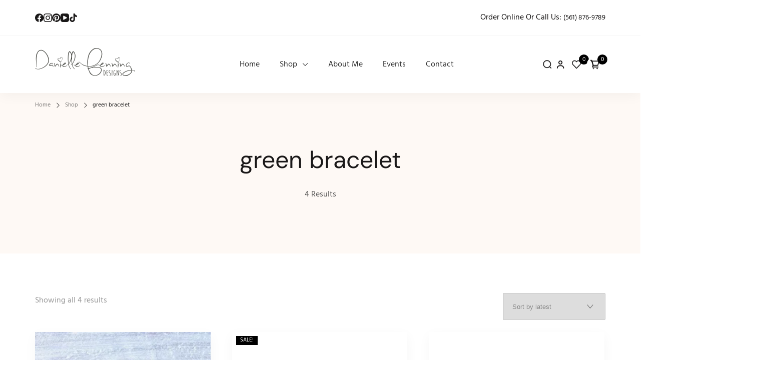

--- FILE ---
content_type: text/html; charset=UTF-8
request_url: https://daniellefenningdesigns.com/product-tag/green-bracelet/
body_size: 44015
content:
    <!DOCTYPE html>
    <html lang="en-US">
    <head itemscope itemtype="https://schema.org/WebSite">
	    <meta charset="UTF-8">
    <meta name="viewport" content="width=device-width, initial-scale=1">
    <link rel="profile" href="https://gmpg.org/xfn/11">
    				<script>document.documentElement.className = document.documentElement.className + ' yes-js js_active js'</script>
			<title>green bracelet &#8211; Danielle Fenning Designs</title>
<link rel="preload" href="https://daniellefenningdesigns.com/wp-content/fonts/dm-sans/rP2tp2ywxg089UriI5-g4vlH9VoD8CmcqZG40F9JadbnoEwAopxRSW32.woff2" as="font" type="font/woff2" crossorigin><link rel="preload" href="https://daniellefenningdesigns.com/wp-content/fonts/hind/5aU69_a8oxmIdGl4BA.woff2" as="font" type="font/woff2" crossorigin><link rel="preload" href="https://daniellefenningdesigns.com/wp-content/fonts/josefin-sans/Qw3PZQNVED7rKGKxtqIqX5E-AVSJrOCfjY46_DjQbMZhLw.woff2" as="font" type="font/woff2" crossorigin><meta name='robots' content='max-image-preview:large' />
<script id="cookieyes" type="text/javascript" src="https://cdn-cookieyes.com/client_data/4a0892d9c9ec624349a92b97/script.js"></script><script>window._wca = window._wca || [];</script>
<link rel='dns-prefetch' href='//www.googletagmanager.com' />
<link rel='dns-prefetch' href='//www.google.com' />
<link rel='dns-prefetch' href='//assets.pinterest.com' />
<link rel='dns-prefetch' href='//stats.wp.com' />
<link rel='dns-prefetch' href='//capi-automation.s3.us-east-2.amazonaws.com' />
<link rel='preconnect' href='//i0.wp.com' />
<link rel="alternate" type="application/rss+xml" title="Danielle Fenning Designs &raquo; Feed" href="https://daniellefenningdesigns.com/feed/" />
<link rel="alternate" type="application/rss+xml" title="Danielle Fenning Designs &raquo; Comments Feed" href="https://daniellefenningdesigns.com/comments/feed/" />
<link rel="alternate" type="text/calendar" title="Danielle Fenning Designs &raquo; iCal Feed" href="https://daniellefenningdesigns.com/events/?ical=1" />
<link rel="alternate" type="application/rss+xml" title="Danielle Fenning Designs &raquo; green bracelet Tag Feed" href="https://daniellefenningdesigns.com/product-tag/green-bracelet/feed/" />
<style id='wp-img-auto-sizes-contain-inline-css' type='text/css'>
img:is([sizes=auto i],[sizes^="auto," i]){contain-intrinsic-size:3000px 1500px}
/*# sourceURL=wp-img-auto-sizes-contain-inline-css */
</style>
<style id='wp-emoji-styles-inline-css' type='text/css'>

	img.wp-smiley, img.emoji {
		display: inline !important;
		border: none !important;
		box-shadow: none !important;
		height: 1em !important;
		width: 1em !important;
		margin: 0 0.07em !important;
		vertical-align: -0.1em !important;
		background: none !important;
		padding: 0 !important;
	}
/*# sourceURL=wp-emoji-styles-inline-css */
</style>
<link rel='stylesheet' id='wp-block-library-css' href='https://daniellefenningdesigns.com/wp-includes/css/dist/block-library/style.min.css?ver=1e119fe41c0f28997f8fec741779edf7' type='text/css' media='all' />
<style id='global-styles-inline-css' type='text/css'>
:root{--wp--preset--aspect-ratio--square: 1;--wp--preset--aspect-ratio--4-3: 4/3;--wp--preset--aspect-ratio--3-4: 3/4;--wp--preset--aspect-ratio--3-2: 3/2;--wp--preset--aspect-ratio--2-3: 2/3;--wp--preset--aspect-ratio--16-9: 16/9;--wp--preset--aspect-ratio--9-16: 9/16;--wp--preset--color--black: #000000;--wp--preset--color--cyan-bluish-gray: #abb8c3;--wp--preset--color--white: #ffffff;--wp--preset--color--pale-pink: #f78da7;--wp--preset--color--vivid-red: #cf2e2e;--wp--preset--color--luminous-vivid-orange: #ff6900;--wp--preset--color--luminous-vivid-amber: #fcb900;--wp--preset--color--light-green-cyan: #7bdcb5;--wp--preset--color--vivid-green-cyan: #00d084;--wp--preset--color--pale-cyan-blue: #8ed1fc;--wp--preset--color--vivid-cyan-blue: #0693e3;--wp--preset--color--vivid-purple: #9b51e0;--wp--preset--color--primary-color: var(--shply-primary-color, #FF8887);--wp--preset--color--body-font-color: var(--shply-font-color, #333333);--wp--preset--color--heading-color: var(--shply-heading-color, #1A1818);--wp--preset--color--section-bg-color: var(--shply-section-bg-color, #FFFAF7);--wp--preset--color--site-bg-color: var(--shply-background-color, #FFFFFF);--wp--preset--gradient--vivid-cyan-blue-to-vivid-purple: linear-gradient(135deg,rgb(6,147,227) 0%,rgb(155,81,224) 100%);--wp--preset--gradient--light-green-cyan-to-vivid-green-cyan: linear-gradient(135deg,rgb(122,220,180) 0%,rgb(0,208,130) 100%);--wp--preset--gradient--luminous-vivid-amber-to-luminous-vivid-orange: linear-gradient(135deg,rgb(252,185,0) 0%,rgb(255,105,0) 100%);--wp--preset--gradient--luminous-vivid-orange-to-vivid-red: linear-gradient(135deg,rgb(255,105,0) 0%,rgb(207,46,46) 100%);--wp--preset--gradient--very-light-gray-to-cyan-bluish-gray: linear-gradient(135deg,rgb(238,238,238) 0%,rgb(169,184,195) 100%);--wp--preset--gradient--cool-to-warm-spectrum: linear-gradient(135deg,rgb(74,234,220) 0%,rgb(151,120,209) 20%,rgb(207,42,186) 40%,rgb(238,44,130) 60%,rgb(251,105,98) 80%,rgb(254,248,76) 100%);--wp--preset--gradient--blush-light-purple: linear-gradient(135deg,rgb(255,206,236) 0%,rgb(152,150,240) 100%);--wp--preset--gradient--blush-bordeaux: linear-gradient(135deg,rgb(254,205,165) 0%,rgb(254,45,45) 50%,rgb(107,0,62) 100%);--wp--preset--gradient--luminous-dusk: linear-gradient(135deg,rgb(255,203,112) 0%,rgb(199,81,192) 50%,rgb(65,88,208) 100%);--wp--preset--gradient--pale-ocean: linear-gradient(135deg,rgb(255,245,203) 0%,rgb(182,227,212) 50%,rgb(51,167,181) 100%);--wp--preset--gradient--electric-grass: linear-gradient(135deg,rgb(202,248,128) 0%,rgb(113,206,126) 100%);--wp--preset--gradient--midnight: linear-gradient(135deg,rgb(2,3,129) 0%,rgb(40,116,252) 100%);--wp--preset--font-size--small: 13px;--wp--preset--font-size--medium: 20px;--wp--preset--font-size--large: 36px;--wp--preset--font-size--x-large: 42px;--wp--preset--spacing--20: 0.44rem;--wp--preset--spacing--30: 0.67rem;--wp--preset--spacing--40: 1rem;--wp--preset--spacing--50: 1.5rem;--wp--preset--spacing--60: 2.25rem;--wp--preset--spacing--70: 3.38rem;--wp--preset--spacing--80: 5.06rem;--wp--preset--shadow--natural: 6px 6px 9px rgba(0, 0, 0, 0.2);--wp--preset--shadow--deep: 12px 12px 50px rgba(0, 0, 0, 0.4);--wp--preset--shadow--sharp: 6px 6px 0px rgba(0, 0, 0, 0.2);--wp--preset--shadow--outlined: 6px 6px 0px -3px rgb(255, 255, 255), 6px 6px rgb(0, 0, 0);--wp--preset--shadow--crisp: 6px 6px 0px rgb(0, 0, 0);}:root { --wp--style--global--content-size: var(--shply-container-width);--wp--style--global--wide-size: 1800; }:where(body) { margin: 0; }.wp-site-blocks > .alignleft { float: left; margin-right: 2em; }.wp-site-blocks > .alignright { float: right; margin-left: 2em; }.wp-site-blocks > .aligncenter { justify-content: center; margin-left: auto; margin-right: auto; }:where(.is-layout-flex){gap: 0.5em;}:where(.is-layout-grid){gap: 0.5em;}.is-layout-flow > .alignleft{float: left;margin-inline-start: 0;margin-inline-end: 2em;}.is-layout-flow > .alignright{float: right;margin-inline-start: 2em;margin-inline-end: 0;}.is-layout-flow > .aligncenter{margin-left: auto !important;margin-right: auto !important;}.is-layout-constrained > .alignleft{float: left;margin-inline-start: 0;margin-inline-end: 2em;}.is-layout-constrained > .alignright{float: right;margin-inline-start: 2em;margin-inline-end: 0;}.is-layout-constrained > .aligncenter{margin-left: auto !important;margin-right: auto !important;}.is-layout-constrained > :where(:not(.alignleft):not(.alignright):not(.alignfull)){max-width: var(--wp--style--global--content-size);margin-left: auto !important;margin-right: auto !important;}.is-layout-constrained > .alignwide{max-width: var(--wp--style--global--wide-size);}body .is-layout-flex{display: flex;}.is-layout-flex{flex-wrap: wrap;align-items: center;}.is-layout-flex > :is(*, div){margin: 0;}body .is-layout-grid{display: grid;}.is-layout-grid > :is(*, div){margin: 0;}body{padding-top: 0px;padding-right: 0px;padding-bottom: 0px;padding-left: 0px;}a:where(:not(.wp-element-button)){text-decoration: underline;}:root :where(.wp-element-button, .wp-block-button__link){background-color: #32373c;border-width: 0;color: #fff;font-family: inherit;font-size: inherit;font-style: inherit;font-weight: inherit;letter-spacing: inherit;line-height: inherit;padding-top: calc(0.667em + 2px);padding-right: calc(1.333em + 2px);padding-bottom: calc(0.667em + 2px);padding-left: calc(1.333em + 2px);text-decoration: none;text-transform: inherit;}.has-black-color{color: var(--wp--preset--color--black) !important;}.has-cyan-bluish-gray-color{color: var(--wp--preset--color--cyan-bluish-gray) !important;}.has-white-color{color: var(--wp--preset--color--white) !important;}.has-pale-pink-color{color: var(--wp--preset--color--pale-pink) !important;}.has-vivid-red-color{color: var(--wp--preset--color--vivid-red) !important;}.has-luminous-vivid-orange-color{color: var(--wp--preset--color--luminous-vivid-orange) !important;}.has-luminous-vivid-amber-color{color: var(--wp--preset--color--luminous-vivid-amber) !important;}.has-light-green-cyan-color{color: var(--wp--preset--color--light-green-cyan) !important;}.has-vivid-green-cyan-color{color: var(--wp--preset--color--vivid-green-cyan) !important;}.has-pale-cyan-blue-color{color: var(--wp--preset--color--pale-cyan-blue) !important;}.has-vivid-cyan-blue-color{color: var(--wp--preset--color--vivid-cyan-blue) !important;}.has-vivid-purple-color{color: var(--wp--preset--color--vivid-purple) !important;}.has-primary-color-color{color: var(--wp--preset--color--primary-color) !important;}.has-body-font-color-color{color: var(--wp--preset--color--body-font-color) !important;}.has-heading-color-color{color: var(--wp--preset--color--heading-color) !important;}.has-section-bg-color-color{color: var(--wp--preset--color--section-bg-color) !important;}.has-site-bg-color-color{color: var(--wp--preset--color--site-bg-color) !important;}.has-black-background-color{background-color: var(--wp--preset--color--black) !important;}.has-cyan-bluish-gray-background-color{background-color: var(--wp--preset--color--cyan-bluish-gray) !important;}.has-white-background-color{background-color: var(--wp--preset--color--white) !important;}.has-pale-pink-background-color{background-color: var(--wp--preset--color--pale-pink) !important;}.has-vivid-red-background-color{background-color: var(--wp--preset--color--vivid-red) !important;}.has-luminous-vivid-orange-background-color{background-color: var(--wp--preset--color--luminous-vivid-orange) !important;}.has-luminous-vivid-amber-background-color{background-color: var(--wp--preset--color--luminous-vivid-amber) !important;}.has-light-green-cyan-background-color{background-color: var(--wp--preset--color--light-green-cyan) !important;}.has-vivid-green-cyan-background-color{background-color: var(--wp--preset--color--vivid-green-cyan) !important;}.has-pale-cyan-blue-background-color{background-color: var(--wp--preset--color--pale-cyan-blue) !important;}.has-vivid-cyan-blue-background-color{background-color: var(--wp--preset--color--vivid-cyan-blue) !important;}.has-vivid-purple-background-color{background-color: var(--wp--preset--color--vivid-purple) !important;}.has-primary-color-background-color{background-color: var(--wp--preset--color--primary-color) !important;}.has-body-font-color-background-color{background-color: var(--wp--preset--color--body-font-color) !important;}.has-heading-color-background-color{background-color: var(--wp--preset--color--heading-color) !important;}.has-section-bg-color-background-color{background-color: var(--wp--preset--color--section-bg-color) !important;}.has-site-bg-color-background-color{background-color: var(--wp--preset--color--site-bg-color) !important;}.has-black-border-color{border-color: var(--wp--preset--color--black) !important;}.has-cyan-bluish-gray-border-color{border-color: var(--wp--preset--color--cyan-bluish-gray) !important;}.has-white-border-color{border-color: var(--wp--preset--color--white) !important;}.has-pale-pink-border-color{border-color: var(--wp--preset--color--pale-pink) !important;}.has-vivid-red-border-color{border-color: var(--wp--preset--color--vivid-red) !important;}.has-luminous-vivid-orange-border-color{border-color: var(--wp--preset--color--luminous-vivid-orange) !important;}.has-luminous-vivid-amber-border-color{border-color: var(--wp--preset--color--luminous-vivid-amber) !important;}.has-light-green-cyan-border-color{border-color: var(--wp--preset--color--light-green-cyan) !important;}.has-vivid-green-cyan-border-color{border-color: var(--wp--preset--color--vivid-green-cyan) !important;}.has-pale-cyan-blue-border-color{border-color: var(--wp--preset--color--pale-cyan-blue) !important;}.has-vivid-cyan-blue-border-color{border-color: var(--wp--preset--color--vivid-cyan-blue) !important;}.has-vivid-purple-border-color{border-color: var(--wp--preset--color--vivid-purple) !important;}.has-primary-color-border-color{border-color: var(--wp--preset--color--primary-color) !important;}.has-body-font-color-border-color{border-color: var(--wp--preset--color--body-font-color) !important;}.has-heading-color-border-color{border-color: var(--wp--preset--color--heading-color) !important;}.has-section-bg-color-border-color{border-color: var(--wp--preset--color--section-bg-color) !important;}.has-site-bg-color-border-color{border-color: var(--wp--preset--color--site-bg-color) !important;}.has-vivid-cyan-blue-to-vivid-purple-gradient-background{background: var(--wp--preset--gradient--vivid-cyan-blue-to-vivid-purple) !important;}.has-light-green-cyan-to-vivid-green-cyan-gradient-background{background: var(--wp--preset--gradient--light-green-cyan-to-vivid-green-cyan) !important;}.has-luminous-vivid-amber-to-luminous-vivid-orange-gradient-background{background: var(--wp--preset--gradient--luminous-vivid-amber-to-luminous-vivid-orange) !important;}.has-luminous-vivid-orange-to-vivid-red-gradient-background{background: var(--wp--preset--gradient--luminous-vivid-orange-to-vivid-red) !important;}.has-very-light-gray-to-cyan-bluish-gray-gradient-background{background: var(--wp--preset--gradient--very-light-gray-to-cyan-bluish-gray) !important;}.has-cool-to-warm-spectrum-gradient-background{background: var(--wp--preset--gradient--cool-to-warm-spectrum) !important;}.has-blush-light-purple-gradient-background{background: var(--wp--preset--gradient--blush-light-purple) !important;}.has-blush-bordeaux-gradient-background{background: var(--wp--preset--gradient--blush-bordeaux) !important;}.has-luminous-dusk-gradient-background{background: var(--wp--preset--gradient--luminous-dusk) !important;}.has-pale-ocean-gradient-background{background: var(--wp--preset--gradient--pale-ocean) !important;}.has-electric-grass-gradient-background{background: var(--wp--preset--gradient--electric-grass) !important;}.has-midnight-gradient-background{background: var(--wp--preset--gradient--midnight) !important;}.has-small-font-size{font-size: var(--wp--preset--font-size--small) !important;}.has-medium-font-size{font-size: var(--wp--preset--font-size--medium) !important;}.has-large-font-size{font-size: var(--wp--preset--font-size--large) !important;}.has-x-large-font-size{font-size: var(--wp--preset--font-size--x-large) !important;}
/*# sourceURL=global-styles-inline-css */
</style>

<link rel='stylesheet' id='pwgc-wc-blocks-style-css' href='https://daniellefenningdesigns.com/wp-content/plugins/pw-woocommerce-gift-cards/assets/css/blocks.css?ver=2.24' type='text/css' media='all' />
<link rel='stylesheet' id='blossomthemes-toolkit-css' href='https://daniellefenningdesigns.com/wp-content/plugins/blossomthemes-toolkit/public/css/blossomthemes-toolkit-public.min.css?ver=2.2.7' type='text/css' media='all' />
<link rel='stylesheet' id='mailerlite_forms.css-css' href='https://daniellefenningdesigns.com/wp-content/plugins/official-mailerlite-sign-up-forms/assets/css/mailerlite_forms.css?ver=1.7.14' type='text/css' media='all' />
<link rel='stylesheet' id='woocommerce-layout-css' href='https://daniellefenningdesigns.com/wp-content/plugins/woocommerce/assets/css/woocommerce-layout.css?ver=10.3.6' type='text/css' media='all' />
<style id='woocommerce-layout-inline-css' type='text/css'>

	.infinite-scroll .woocommerce-pagination {
		display: none;
	}
/*# sourceURL=woocommerce-layout-inline-css */
</style>
<link rel='stylesheet' id='woocommerce-smallscreen-css' href='https://daniellefenningdesigns.com/wp-content/plugins/woocommerce/assets/css/woocommerce-smallscreen.css?ver=10.3.6' type='text/css' media='only screen and (max-width: 768px)' />
<link rel='stylesheet' id='woocommerce-general-css' href='https://daniellefenningdesigns.com/wp-content/plugins/woocommerce/assets/css/woocommerce.css?ver=10.3.6' type='text/css' media='all' />
<style id='woocommerce-inline-inline-css' type='text/css'>
.woocommerce form .form-row .required { visibility: visible; }
/*# sourceURL=woocommerce-inline-inline-css */
</style>
<link rel='stylesheet' id='pinterest-for-woocommerce-pins-css' href='//daniellefenningdesigns.com/wp-content/plugins/pinterest-for-woocommerce/assets/css/frontend/pinterest-for-woocommerce-pins.min.css?ver=1.4.23' type='text/css' media='all' />
<link rel='stylesheet' id='jquery-selectBox-css' href='https://daniellefenningdesigns.com/wp-content/plugins/yith-woocommerce-wishlist/assets/css/jquery.selectBox.css?ver=1.2.0' type='text/css' media='all' />
<link rel='stylesheet' id='woocommerce_prettyPhoto_css-css' href='//daniellefenningdesigns.com/wp-content/plugins/woocommerce/assets/css/prettyPhoto.css?ver=3.1.6' type='text/css' media='all' />
<link rel='stylesheet' id='yith-wcwl-main-css' href='https://daniellefenningdesigns.com/wp-content/plugins/yith-woocommerce-wishlist/assets/css/style.css?ver=4.11.0' type='text/css' media='all' />
<style id='yith-wcwl-main-inline-css' type='text/css'>
 :root { --rounded-corners-radius: 16px; --color-add-to-cart-background: #333333; --color-add-to-cart-text: #FFFFFF; --color-add-to-cart-border: #333333; --color-add-to-cart-background-hover: #4F4F4F; --color-add-to-cart-text-hover: #FFFFFF; --color-add-to-cart-border-hover: #4F4F4F; --add-to-cart-rounded-corners-radius: 16px; --color-button-style-1-background: #333333; --color-button-style-1-text: #FFFFFF; --color-button-style-1-border: #333333; --color-button-style-1-background-hover: #4F4F4F; --color-button-style-1-text-hover: #FFFFFF; --color-button-style-1-border-hover: #4F4F4F; --color-button-style-2-background: #333333; --color-button-style-2-text: #FFFFFF; --color-button-style-2-border: #333333; --color-button-style-2-background-hover: #4F4F4F; --color-button-style-2-text-hover: #FFFFFF; --color-button-style-2-border-hover: #4F4F4F; --color-wishlist-table-background: #FFFFFF; --color-wishlist-table-text: #6d6c6c; --color-wishlist-table-border: #FFFFFF; --color-headers-background: #F4F4F4; --color-share-button-color: #FFFFFF; --color-share-button-color-hover: #FFFFFF; --color-fb-button-background: #39599E; --color-fb-button-background-hover: #595A5A; --color-tw-button-background: #45AFE2; --color-tw-button-background-hover: #595A5A; --color-pr-button-background: #AB2E31; --color-pr-button-background-hover: #595A5A; --color-em-button-background: #FBB102; --color-em-button-background-hover: #595A5A; --color-wa-button-background: #00A901; --color-wa-button-background-hover: #595A5A; --feedback-duration: 3s } 
 :root { --rounded-corners-radius: 16px; --color-add-to-cart-background: #333333; --color-add-to-cart-text: #FFFFFF; --color-add-to-cart-border: #333333; --color-add-to-cart-background-hover: #4F4F4F; --color-add-to-cart-text-hover: #FFFFFF; --color-add-to-cart-border-hover: #4F4F4F; --add-to-cart-rounded-corners-radius: 16px; --color-button-style-1-background: #333333; --color-button-style-1-text: #FFFFFF; --color-button-style-1-border: #333333; --color-button-style-1-background-hover: #4F4F4F; --color-button-style-1-text-hover: #FFFFFF; --color-button-style-1-border-hover: #4F4F4F; --color-button-style-2-background: #333333; --color-button-style-2-text: #FFFFFF; --color-button-style-2-border: #333333; --color-button-style-2-background-hover: #4F4F4F; --color-button-style-2-text-hover: #FFFFFF; --color-button-style-2-border-hover: #4F4F4F; --color-wishlist-table-background: #FFFFFF; --color-wishlist-table-text: #6d6c6c; --color-wishlist-table-border: #FFFFFF; --color-headers-background: #F4F4F4; --color-share-button-color: #FFFFFF; --color-share-button-color-hover: #FFFFFF; --color-fb-button-background: #39599E; --color-fb-button-background-hover: #595A5A; --color-tw-button-background: #45AFE2; --color-tw-button-background-hover: #595A5A; --color-pr-button-background: #AB2E31; --color-pr-button-background-hover: #595A5A; --color-em-button-background: #FBB102; --color-em-button-background-hover: #595A5A; --color-wa-button-background: #00A901; --color-wa-button-background-hover: #595A5A; --feedback-duration: 3s } 
/*# sourceURL=yith-wcwl-main-inline-css */
</style>
<link rel='stylesheet' id='brands-styles-css' href='https://daniellefenningdesigns.com/wp-content/plugins/woocommerce/assets/css/brands.css?ver=10.3.6' type='text/css' media='all' />
<link rel='stylesheet' id='shopexcel-woocommerce-css' href='https://daniellefenningdesigns.com/wp-content/themes/shopexcel/css/woocommerce.min.css?ver=1.0.7' type='text/css' media='all' />
<link rel='stylesheet' id='shopexcel-google-fonts-css' href='https://daniellefenningdesigns.com/wp-content/fonts/4d5b59d56d418db66bacd3c8cce31d35.css' type='text/css' media='all' />
<link rel='stylesheet' id='shopexcel-style-css' href='https://daniellefenningdesigns.com/wp-content/themes/shopexcel/style.min.css?ver=1.0.7' type='text/css' media='all' />
<script type="text/javascript" id="woocommerce-google-analytics-integration-gtag-js-after">
/* <![CDATA[ */
/* Google Analytics for WooCommerce (gtag.js) */
					window.dataLayer = window.dataLayer || [];
					function gtag(){dataLayer.push(arguments);}
					// Set up default consent state.
					for ( const mode of [{"analytics_storage":"denied","ad_storage":"denied","ad_user_data":"denied","ad_personalization":"denied","region":["AT","BE","BG","HR","CY","CZ","DK","EE","FI","FR","DE","GR","HU","IS","IE","IT","LV","LI","LT","LU","MT","NL","NO","PL","PT","RO","SK","SI","ES","SE","GB","CH"]}] || [] ) {
						gtag( "consent", "default", { "wait_for_update": 500, ...mode } );
					}
					gtag("js", new Date());
					gtag("set", "developer_id.dOGY3NW", true);
					gtag("config", "G-1P3ZKHVZ4T", {"track_404":true,"allow_google_signals":true,"logged_in":false,"linker":{"domains":[],"allow_incoming":false},"custom_map":{"dimension1":"logged_in"}});
//# sourceURL=woocommerce-google-analytics-integration-gtag-js-after
/* ]]> */
</script>
<script type="text/javascript" src="https://daniellefenningdesigns.com/wp-includes/js/jquery/jquery.min.js?ver=3.7.1" id="jquery-core-js"></script>
<script type="text/javascript" src="https://daniellefenningdesigns.com/wp-includes/js/jquery/jquery-migrate.min.js?ver=3.4.1" id="jquery-migrate-js"></script>
<script type="text/javascript" src="https://daniellefenningdesigns.com/wp-content/plugins/recaptcha-woo/js/rcfwc.js?ver=1.0" id="rcfwc-js-js" defer="defer" data-wp-strategy="defer"></script>
<script type="text/javascript" src="https://www.google.com/recaptcha/api.js?hl=en_US" id="recaptcha-js" defer="defer" data-wp-strategy="defer"></script>
<script type="text/javascript" src="https://daniellefenningdesigns.com/wp-content/plugins/woocommerce/assets/js/jquery-blockui/jquery.blockUI.min.js?ver=2.7.0-wc.10.3.6" id="wc-jquery-blockui-js" defer="defer" data-wp-strategy="defer"></script>
<script type="text/javascript" id="wc-add-to-cart-js-extra">
/* <![CDATA[ */
var wc_add_to_cart_params = {"ajax_url":"/wp-admin/admin-ajax.php","wc_ajax_url":"/?wc-ajax=%%endpoint%%","i18n_view_cart":"View cart","cart_url":"https://daniellefenningdesigns.com/shop/cart-2/","is_cart":"","cart_redirect_after_add":"no"};
//# sourceURL=wc-add-to-cart-js-extra
/* ]]> */
</script>
<script type="text/javascript" src="https://daniellefenningdesigns.com/wp-content/plugins/woocommerce/assets/js/frontend/add-to-cart.min.js?ver=10.3.6" id="wc-add-to-cart-js" defer="defer" data-wp-strategy="defer"></script>
<script type="text/javascript" src="https://daniellefenningdesigns.com/wp-content/plugins/woocommerce/assets/js/js-cookie/js.cookie.min.js?ver=2.1.4-wc.10.3.6" id="wc-js-cookie-js" defer="defer" data-wp-strategy="defer"></script>
<script type="text/javascript" id="woocommerce-js-extra">
/* <![CDATA[ */
var woocommerce_params = {"ajax_url":"/wp-admin/admin-ajax.php","wc_ajax_url":"/?wc-ajax=%%endpoint%%","i18n_password_show":"Show password","i18n_password_hide":"Hide password"};
//# sourceURL=woocommerce-js-extra
/* ]]> */
</script>
<script type="text/javascript" src="https://daniellefenningdesigns.com/wp-content/plugins/woocommerce/assets/js/frontend/woocommerce.min.js?ver=10.3.6" id="woocommerce-js" defer="defer" data-wp-strategy="defer"></script>
<script type="text/javascript" src="https://stats.wp.com/s-202603.js" id="woocommerce-analytics-js" defer="defer" data-wp-strategy="defer"></script>
<link rel="https://api.w.org/" href="https://daniellefenningdesigns.com/wp-json/" /><link rel="alternate" title="JSON" type="application/json" href="https://daniellefenningdesigns.com/wp-json/wp/v2/product_tag/458" /><!-- MailerLite Universal -->
<script>
    (function(w,d,e,u,f,l,n){w[f]=w[f]||function(){(w[f].q=w[f].q||[])
    .push(arguments);},l=d.createElement(e),l.async=1,l.src=u,
    n=d.getElementsByTagName(e)[0],n.parentNode.insertBefore(l,n);})
    (window,document,'script','https://assets.mailerlite.com/js/universal.js','ml');
    ml('account', '1651071');
</script>
<!-- End MailerLite Universal -->        <!-- MailerLite Universal -->
        <script>
            (function(w,d,e,u,f,l,n){w[f]=w[f]||function(){(w[f].q=w[f].q||[])
                .push(arguments);},l=d.createElement(e),l.async=1,l.src=u,
                n=d.getElementsByTagName(e)[0],n.parentNode.insertBefore(l,n);})
            (window,document,'script','https://assets.mailerlite.com/js/universal.js','ml');
            ml('account', '1651071');
            ml('enablePopups', true);
        </script>
        <!-- End MailerLite Universal -->
        <meta name="tec-api-version" content="v1"><meta name="tec-api-origin" content="https://daniellefenningdesigns.com"><link rel="alternate" href="https://daniellefenningdesigns.com/wp-json/tribe/events/v1/" />	<style>img#wpstats{display:none}</style>
		<!-- Google site verification - Google for WooCommerce -->
<meta name="google-site-verification" content="gKs2DE-XCIyhrLPLD1w-pSmiC_-y5HDPuhGA813g8o4" />
	<noscript><style>.woocommerce-product-gallery{ opacity: 1 !important; }</style></noscript>
	
<!-- Meta Pixel Code -->
<script type='text/javascript'>
!function(f,b,e,v,n,t,s){if(f.fbq)return;n=f.fbq=function(){n.callMethod?
n.callMethod.apply(n,arguments):n.queue.push(arguments)};if(!f._fbq)f._fbq=n;
n.push=n;n.loaded=!0;n.version='2.0';n.queue=[];t=b.createElement(e);t.async=!0;
t.src=v;s=b.getElementsByTagName(e)[0];s.parentNode.insertBefore(t,s)}(window,
document,'script','https://connect.facebook.net/en_US/fbevents.js');
</script>
<!-- End Meta Pixel Code -->
<script type='text/javascript'>var url = window.location.origin + '?ob=open-bridge';
            fbq('set', 'openbridge', '5581315481993791', url);
fbq('init', '5581315481993791', {}, {
    "agent": "wordpress-6.9-4.1.5"
})</script><script type='text/javascript'>
    fbq('track', 'PageView', []);
  </script>			<script  type="text/javascript">
				!function(f,b,e,v,n,t,s){if(f.fbq)return;n=f.fbq=function(){n.callMethod?
					n.callMethod.apply(n,arguments):n.queue.push(arguments)};if(!f._fbq)f._fbq=n;
					n.push=n;n.loaded=!0;n.version='2.0';n.queue=[];t=b.createElement(e);t.async=!0;
					t.src=v;s=b.getElementsByTagName(e)[0];s.parentNode.insertBefore(t,s)}(window,
					document,'script','https://connect.facebook.net/en_US/fbevents.js');
			</script>
			<!-- WooCommerce Facebook Integration Begin -->
			<script  type="text/javascript">

				fbq('init', '5581315481993791', {}, {
    "agent": "woocommerce_2-10.3.6-3.5.14"
});

				document.addEventListener( 'DOMContentLoaded', function() {
					// Insert placeholder for events injected when a product is added to the cart through AJAX.
					document.body.insertAdjacentHTML( 'beforeend', '<div class=\"wc-facebook-pixel-event-placeholder\"></div>' );
				}, false );

			</script>
			<!-- WooCommerce Facebook Integration End -->
			    <style type="text/css">
                .site-title {
                position: absolute;
                clip: rect(1px, 1px, 1px, 1px);
            }
        
                    .site-description {
                position: absolute;
                clip: rect(1px, 1px, 1px, 1px);
            }
            </style>
    <link rel="icon" href="https://i0.wp.com/daniellefenningdesigns.com/wp-content/uploads/2023/02/cropped-favicon.jpg?fit=32%2C32&#038;ssl=1" sizes="32x32" />
<link rel="icon" href="https://i0.wp.com/daniellefenningdesigns.com/wp-content/uploads/2023/02/cropped-favicon.jpg?fit=192%2C192&#038;ssl=1" sizes="192x192" />
<link rel="apple-touch-icon" href="https://i0.wp.com/daniellefenningdesigns.com/wp-content/uploads/2023/02/cropped-favicon.jpg?fit=180%2C180&#038;ssl=1" />
<meta name="msapplication-TileImage" content="https://i0.wp.com/daniellefenningdesigns.com/wp-content/uploads/2023/02/cropped-favicon.jpg?fit=270%2C270&#038;ssl=1" />
<style type='text/css' media='all'>    
    :root {
        --shply-primary-color       : #000000;
        --shply-primary-color-rgb   : 0, 0, 0;
        --shply-font-color          : #333333;
        --shply-font-color-rgb      : 51, 51, 51;
        --shply-heading-color       : #1A1818;
        --shply-heading-color-rgb   : 26, 24, 24;
        --shply-section-bg-color    : #fef9f5;
        --shply-section-bg-color-rgb: 254, 249, 245;
        --shply-background-color    : #FFFFFF;
        --shply-background-color-rgb: 255, 255, 255;

        --shply-primary-font: "Hind";     
        --shply-primary-font-weight: 400;
        --shply-primary-font-transform: none;

        --shply-secondary-font: "DM Sans";
        --shply-secondary-font-weight: 500;

        --shply-btn-text-initial-color: #ffffff;
        --shply-btn-text-hover-color: #000000;
        --shply-btn-bg-initial-color: #000000;
        --shply-btn-bg-hover-color: #fce79a;
        --shply-btn-border-initial-color: #000000;
        --shply-btn-border-hover-color: #fce79a;

        --shply-btn-font-family: inherit;     
        --shply-btn-font-weight: 400;
        --shply-btn-font-transform: none;
        --shply-btn-roundness-top: 0px;
        --shply-btn-roundness-right: 0px;
        --shply-btn-roundness-bottom: 0px;
        --shply-btn-roundness-left: 0px;
        --shply-btn-padding-top: 16px;
        --shply-btn-padding-right: 32px;
        --shply-btn-padding-bottom: 16px;
        --shply-btn-padding-left: 32px;
	}

    .site-branding .site-title{
        font-family   : "Josefin Sans";
        font-weight   : bold;
        text-transform: none;
    }
    
    .site-header .custom-logo{
		width : 200px;
	}

    .site-footer{
        --shply-foot-text-color   : rgba(0,0,0,0.7);
        --shply-foot-bg-color     : #ffffff;
        --shply-widget-title-color: rgba(0,0,0,1);
    }

    h1{
        font-family : "DM Sans";
        text-transform: none;      
        font-weight: 500;
    }

    h2{
        font-family : "DM Sans";
        text-transform: none;      
        font-weight: 500;
    }

    h3{
        font-family : "DM Sans";
        text-transform: none;      
        font-weight: 500;
    }

    h4{
        font-family : "DM Sans";
        text-transform: none;      
        font-weight: 500;
    }

    h5{
        font-family : "DM Sans";
        text-transform: none;      
        font-weight: 500;
    }
    
    h6{
        font-family : "DM Sans";
        text-transform: none;      
        font-weight: 500;
    }

    @media (min-width: 1024px){
        :root{
            --shply-primary-font-size   : 16px;
            --shply-primary-font-height : 1.75em;
            --shply-primary-font-spacing: 0px;

            --shply-secondary-font-height : 1.3em;
            --shply-secondary-font-spacing: 0px;

            --shply-container-width  : 1170px;
            --shply-centered-maxwidth: 780px;

            --shply-btn-font-size   : 16px;
            --shply-btn-font-height : 1.5em;
            --shply-btn-font-spacing: 0px;

            --shply-widget-spacing: 32px;
        }

        .site-header .site-branding .site-title {
            font-size     : 28px;
            line-height   : 1.4em;
            letter-spacing: 0px;
        }

        .page-grid{
            --shply-sidebar-width: 31%;
        }

        .back-to-top{
            --shply-scroll-to-top-size: 20px;
        }

        h1{
            font-size   : 48px;
            line-height   : 1.3em;
            letter-spacing: 0px;
        }

        h2{
            font-size   : 40px;
            line-height   : 1.3em;
            letter-spacing: 0px;
        }

        h3{
            font-size   : 32px;
            line-height   : 1.3em;
            letter-spacing: 0px;
        }

        h4{
            font-size   : 26px;
            line-height   : 1.3em;
            letter-spacing: 0px;
        }

        h5{
            font-size   : 24px;
            line-height   : 1.33em;
            letter-spacing: 0px;
        }

        h6{
            font-size   : 20px;
            line-height   : 1.75em;
            letter-spacing: 0px;
        }
    }

    @media (min-width: 767px) and (max-width: 1024px){
        :root{
            --shply-primary-font-size: 16px;
            --shply-primary-font-height: 1.75em;
            --shply-primary-font-spacing: 0px;

            --shply-secondary-font-height : 1.3em;
            --shply-secondary-font-spacing: 0px;

            --shply-container-width  : 992px;
            --shply-centered-maxwidth: 780px;

            --shply-btn-font-size   : 16px;
            --shply-btn-font-height : 1.5em;
            --shply-btn-font-spacing: 0px;

            --shply-widget-spacing: 32px;
        }

        .site-branding .site-title {
            font-size   : 28px;
            line-height   : 1.4em;
            letter-spacing: 0px;
        }

        .site-branding .custom-logo-link img{
			width: 225px;
        }

        .page-grid{
            --shply-sidebar-width: 100%;
        }

        .back-to-top{
            --shply-scroll-to-top-size: 20px;
        }

        h1{
            font-size   : 40px;
            line-height   : 1.3em;
            letter-spacing: 0px;
        }

        h2{
            font-size   : 32px;
            line-height   : 1.3em;
            letter-spacing: 0px;
        }

        h3{
            font-size   : 26px;
            line-height   : 1.3em;
            letter-spacing: 0px;
        }

        h4{
            font-size   : 22px;
            line-height   : 1.4em;
            letter-spacing: 0px;
        }

        h5{
            font-size   : 18px;
            line-height   : 1.5em;
            letter-spacing: 0px;
        }

        h6{
            font-size   : 16px;
            line-height   : 1.75em;
            letter-spacing: 0px;
        }
    }

    @media (max-width: 767px){
        :root{
            --shply-primary-font-size: 16px;
            --shply-primary-font-height: 1.75em;
            --shply-primary-font-spacing: 0px;

            --shply-secondary-font-height : 1.3em;
            --shply-secondary-font-spacing: 0px;

            --shply-container-width  : 420px;
            --shply-centered-maxwidth: 780px;

            --shply-btn-font-size   : 16px;
            --shply-btn-font-height : 1.5em;
            --shply-btn-font-spacing: 0px;

            --shply-widget-spacing: 20px;
        }

        .site-branding .site-title{
            font-size   : 28px;
            line-height   : 1.4em;
            letter-spacing: 0px;
        }

        .site-branding .custom-logo-link img{
            width: 225px;
        }

        .back-to-top{
            --shply-scroll-to-top-size: 20px;
        }

        h1{
            font-size   : 36px;
            line-height   : 1.3em;
            letter-spacing: 0px;
        }

        h2{
            font-size   : 30px;
            line-height   : 1.3em;
            letter-spacing: 0px;
        }

        h3{
            font-size   : 24px;
            line-height   : 1.3em;
            letter-spacing: 0px;
        }

        h4{
            font-size   : 20px;
            line-height   : 1.4em;
            letter-spacing: 0px;
        }

        h5{
            font-size   : 18px;
            line-height   : 1.5em;
            letter-spacing: 0px;
        }

        h6{
            font-size   : 16px;
            line-height   : 1.75em;
            letter-spacing: 0px;
        }
    }

    </style><link rel='stylesheet' id='wc-blocks-style-css' href='https://daniellefenningdesigns.com/wp-content/plugins/woocommerce/assets/client/blocks/wc-blocks.css?ver=wc-10.3.6' type='text/css' media='all' />
</head>

<body data-rsssl=1 class="archive tax-product_tag term-green-bracelet term-458 wp-custom-logo wp-embed-responsive wp-theme-shopexcel theme-shopexcel woocommerce woocommerce-page woocommerce-no-js tribe-no-js hfeed widget-sticky blog-layout-one full-width" itemscope itemtype="https://schema.org/WebPage">


<!-- Meta Pixel Code -->
<noscript>
<img height="1" width="1" style="display:none" alt="fbpx"
src="https://www.facebook.com/tr?id=5581315481993791&ev=PageView&noscript=1" />
</noscript>
<!-- End Meta Pixel Code -->
    <div id="page" class="site">
        <a class="skip-link screen-reader-text" href="#content">Skip to content (Press Enter)</a>
        <header id="masthead" class="site-header style-one" itemscope itemtype="https://schema.org/WPHeader">
                    <div class="header-top">
                <div class="container ">
                                            <div class="header-left">
                                            <ul class="social-networks">
                                                        <li>
                                    <a href="https://www.facebook.com/daniellefenningdesigns" target="_blank" rel="nofollow noopener">
                                        <svg class="shply-icon" width="20px" height="20px" viewBox="0 0 20 20">
                    <path d="M20,10.1c0-5.5-4.5-10-10-10S0,4.5,0,10.1c0,5,3.7,9.1,8.4,9.9v-7H5.9v-2.9h2.5V7.9C8.4,5.4,9.9,4,12.2,4c1.1,0,2.2,0.2,2.2,0.2v2.5h-1.3c-1.2,0-1.6,0.8-1.6,1.6v1.9h2.8L13.9,13h-2.3v7C16.3,19.2,20,15.1,20,10.1z" />
                </svg>                                    </a>
                                </li>  
                                                                    <li>
                                    <a href="https://www.instagram.com/daniellefenningdesigns" target="_blank" rel="nofollow noopener">
                                        <svg width="20px" height="20px" viewBox="0 0 256 256" xmlns="http://www.w3.org/2000/svg">
                <g>
                    <path d="M127.999746,23.06353 C162.177385,23.06353 166.225393,23.1936027 179.722476,23.8094161 C192.20235,24.3789926 198.979853,26.4642218 203.490736,28.2166477 C209.464938,30.5386501 213.729395,33.3128586 218.208268,37.7917319 C222.687141,42.2706052 225.46135,46.5350617 227.782844,52.5092638 C229.535778,57.0201472 231.621007,63.7976504 232.190584,76.277016 C232.806397,89.7746075 232.93647,93.8226147 232.93647,128.000254 C232.93647,162.177893 232.806397,166.225901 232.190584,179.722984 C231.621007,192.202858 229.535778,198.980361 227.782844,203.491244 C225.46135,209.465446 222.687141,213.729903 218.208268,218.208776 C213.729395,222.687649 209.464938,225.461858 203.490736,227.783352 C198.979853,229.536286 192.20235,231.621516 179.722476,232.191092 C166.227425,232.806905 162.179418,232.936978 127.999746,232.936978 C93.8200742,232.936978 89.772067,232.806905 76.277016,232.191092 C63.7971424,231.621516 57.0196391,229.536286 52.5092638,227.783352 C46.5345536,225.461858 42.2700971,222.687649 37.7912238,218.208776 C33.3123505,213.729903 30.538142,209.465446 28.2166477,203.491244 C26.4637138,198.980361 24.3784845,192.202858 23.808908,179.723492 C23.1930946,166.225901 23.0630219,162.177893 23.0630219,128.000254 C23.0630219,93.8226147 23.1930946,89.7746075 23.808908,76.2775241 C24.3784845,63.7976504 26.4637138,57.0201472 28.2166477,52.5092638 C30.538142,46.5350617 33.3123505,42.2706052 37.7912238,37.7917319 C42.2700971,33.3128586 46.5345536,30.5386501 52.5092638,28.2166477 C57.0196391,26.4642218 63.7971424,24.3789926 76.2765079,23.8094161 C89.7740994,23.1936027 93.8221066,23.06353 127.999746,23.06353 M127.999746,0 C93.2367791,0 88.8783247,0.147348072 75.2257637,0.770274749 C61.601148,1.39218523 52.2968794,3.55566141 44.1546281,6.72008828 C35.7374966,9.99121548 28.5992446,14.3679613 21.4833489,21.483857 C14.3674532,28.5997527 9.99070739,35.7380046 6.71958019,44.1551362 C3.55515331,52.2973875 1.39167714,61.6016561 0.769766653,75.2262718 C0.146839975,88.8783247 0,93.2372872 0,128.000254 C0,162.763221 0.146839975,167.122183 0.769766653,180.774236 C1.39167714,194.398852 3.55515331,203.703121 6.71958019,211.845372 C9.99070739,220.261995 14.3674532,227.400755 21.4833489,234.516651 C28.5992446,241.632547 35.7374966,246.009293 44.1546281,249.28042 C52.2968794,252.444847 61.601148,254.608323 75.2257637,255.230233 C88.8783247,255.85316 93.2367791,256 127.999746,256 C162.762713,256 167.121675,255.85316 180.773728,255.230233 C194.398344,254.608323 203.702613,252.444847 211.844864,249.28042 C220.261995,246.009293 227.400247,241.632547 234.516143,234.516651 C241.632039,227.400755 246.008785,220.262503 249.279912,211.845372 C252.444339,203.703121 254.607815,194.398852 255.229725,180.774236 C255.852652,167.122183 256,162.763221 256,128.000254 C256,93.2372872 255.852652,88.8783247 255.229725,75.2262718 C254.607815,61.6016561 252.444339,52.2973875 249.279912,44.1551362 C246.008785,35.7380046 241.632039,28.5997527 234.516143,21.483857 C227.400247,14.3679613 220.261995,9.99121548 211.844864,6.72008828 C203.702613,3.55566141 194.398344,1.39218523 180.773728,0.770274749 C167.121675,0.147348072 162.762713,0 127.999746,0 Z M127.999746,62.2703115 C91.698262,62.2703115 62.2698034,91.69877 62.2698034,128.000254 C62.2698034,164.301738 91.698262,193.730197 127.999746,193.730197 C164.30123,193.730197 193.729689,164.301738 193.729689,128.000254 C193.729689,91.69877 164.30123,62.2703115 127.999746,62.2703115 Z M127.999746,170.667175 C104.435741,170.667175 85.3328252,151.564259 85.3328252,128.000254 C85.3328252,104.436249 104.435741,85.3333333 127.999746,85.3333333 C151.563751,85.3333333 170.666667,104.436249 170.666667,128.000254 C170.666667,151.564259 151.563751,170.667175 127.999746,170.667175 Z M211.686338,59.6734287 C211.686338,68.1566129 204.809755,75.0337031 196.326571,75.0337031 C187.843387,75.0337031 180.966297,68.1566129 180.966297,59.6734287 C180.966297,51.1902445 187.843387,44.3136624 196.326571,44.3136624 C204.809755,44.3136624 211.686338,51.1902445 211.686338,59.6734287 Z" fill=""></path>
                </g>
                </svg>                                    </a>
                                </li>  
                                                                    <li>
                                    <a href="https://www.pinterest.com/daniellefenning" target="_blank" rel="nofollow noopener">
                                        <svg class="shply-icon" width="20px" height="20px" viewBox="0 0 20 20">
                    <path d="M10,0C4.5,0,0,4.5,0,10c0,4.1,2.5,7.6,6,9.2c0-0.7,0-1.5,0.2-2.3c0.2-0.8,1.3-5.4,1.3-5.4s-0.3-0.6-0.3-1.6c0-1.5,0.9-2.6,1.9-2.6c0.9,0,1.3,0.7,1.3,1.5c0,0.9-0.6,2.3-0.9,3.5c-0.3,1.1,0.5,1.9,1.6,1.9c1.9,0,3.2-2.4,3.2-5.3c0-2.2-1.5-3.8-4.2-3.8c-3,0-4.9,2.3-4.9,4.8c0,0.9,0.3,1.5,0.7,2C6,12,6.1,12.1,6,12.4c0,0.2-0.2,0.6-0.2,0.8c-0.1,0.3-0.3,0.3-0.5,0.3c-1.4-0.6-2-2.1-2-3.8c0-2.8,2.4-6.2,7.1-6.2c3.8,0,6.3,2.8,6.3,5.7c0,3.9-2.2,6.9-5.4,6.9c-1.1,0-2.1-0.6-2.4-1.2c0,0-0.6,2.3-0.7,2.7c-0.2,0.8-0.6,1.5-1,2.1C8.1,19.9,9,20,10,20c5.5,0,10-4.5,10-10C20,4.5,15.5,0,10,0z" />
                </svg>                                    </a>
                                </li>  
                                                                    <li>
                                    <a href="https://www.youtube.com/@daniellefenningdesigns" target="_blank" rel="nofollow noopener">
                                        <svg class="shply-icon" width="20" height="20" viewbox="0 0 20 20">
                    <path d="M15,0H5C2.2,0,0,2.2,0,5v10c0,2.8,2.2,5,5,5h10c2.8,0,5-2.2,5-5V5C20,2.2,17.8,0,15,0z M14.5,10.9l-6.8,3.8c-0.1,0.1-0.3,0.1-0.5,0.1c-0.5,0-1-0.4-1-1l0,0V6.2c0-0.5,0.4-1,1-1c0.2,0,0.3,0,0.5,0.1l6.8,3.8c0.5,0.3,0.7,0.8,0.4,1.3C14.8,10.6,14.6,10.8,14.5,10.9z" />
                </svg>                                    </a>
                                </li>  
                                                                    <li>
                                    <a href="https://www.tiktok.com/@daniellefenningdesigns" target="_blank" rel="nofollow noopener">
                                        <svg class="shply-icon" width="20px" height="20px" viewBox="0 0 20 20">
                    <path d="M18.2 4.5c-2.3-.2-4.1-1.9-4.4-4.2V0h-3.4v13.8c0 1.4-1.2 2.6-2.8 2.6-1.4 0-2.6-1.1-2.6-2.6s1.1-2.6 2.6-2.6h.2l.5.1V7.5h-.7c-3.4 0-6.2 2.8-6.2 6.2S4.2 20 7.7 20s6.2-2.8 6.2-6.2v-7c1.1 1.1 2.4 1.6 3.9 1.6h.8V4.6l-.4-.1z" />
                </svg>                                    </a>
                                </li>  
                                                </ul>
                                    </div>
                                            <div class="top-contact-right">
                            <span class="contact-phone-label">Order Online Or Call Us:</span>        <span class="header-data contact-phone-wrap">
                        <a href="tel:5618769789" class="shply-header-phone">
                (561) 876-9789            </a>
        </span>
                            </div>
                                    </div>
            </div>
                    <div class="header-main"> 
                <div class="container ">
                            <div class="site-branding has-image-text" itemscope itemtype="https://schema.org/Organization">  
            <div class="site-logo">
                <a href="https://daniellefenningdesigns.com/" class="custom-logo-link" rel="home"><img width="800" height="224" src="https://i0.wp.com/daniellefenningdesigns.com/wp-content/uploads/2023/03/DaniFDesigns-gray.png?fit=800%2C224&amp;ssl=1" class="custom-logo" alt="Danielle Fenning Designs Logo" decoding="async" fetchpriority="high" srcset="https://i0.wp.com/daniellefenningdesigns.com/wp-content/uploads/2023/03/DaniFDesigns-gray.png?w=800&amp;ssl=1 800w, https://i0.wp.com/daniellefenningdesigns.com/wp-content/uploads/2023/03/DaniFDesigns-gray.png?resize=600%2C168&amp;ssl=1 600w, https://i0.wp.com/daniellefenningdesigns.com/wp-content/uploads/2023/03/DaniFDesigns-gray.png?resize=300%2C84&amp;ssl=1 300w, https://i0.wp.com/daniellefenningdesigns.com/wp-content/uploads/2023/03/DaniFDesigns-gray.png?resize=768%2C215&amp;ssl=1 768w" sizes="(max-width: 800px) 100vw, 800px" /></a>            </div>

            <div class="site-title-wrap">                    <p class="site-title" itemprop="name"><a href="https://daniellefenningdesigns.com/" rel="home" itemprop="url">Danielle Fenning Designs</a></p>
                                    <p class="site-description" itemprop="description">Handmade Unique Jewelry that Won&#039;t Break the Bank</p>
                </div>        </div>    
            <nav id="site-navigation" class="main-navigation" itemscope itemtype="https://schema.org/SiteNavigationElement" >
            <div class="primary-menu-container"><ul id="primary-menu" class="nav-menu"><li id="menu-item-959" class="menu-item menu-item-type-post_type menu-item-object-page menu-item-home menu-item-959"><a href="https://daniellefenningdesigns.com/">Home</a></li>
<li id="menu-item-1188" class="menu-item menu-item-type-post_type menu-item-object-page menu-item-has-children menu-item-1188"><a href="https://daniellefenningdesigns.com/shop/">Shop</a>
<ul class="sub-menu">
	<li id="menu-item-18483" class="menu-item menu-item-type-taxonomy menu-item-object-product_cat menu-item-18483"><a href="https://daniellefenningdesigns.com/product-category/bookmarks/">Bookmarks</a></li>
	<li id="menu-item-3350" class="menu-item menu-item-type-taxonomy menu-item-object-product_cat menu-item-has-children menu-item-3350"><a href="https://daniellefenningdesigns.com/product-category/jewelry/">Jewelry</a>
	<ul class="sub-menu">
		<li id="menu-item-25673" class="menu-item menu-item-type-taxonomy menu-item-object-product_cat menu-item-25673"><a href="https://daniellefenningdesigns.com/product-category/jewelry/50-off-sale/">50% OFF SALE!</a></li>
		<li id="menu-item-2579" class="menu-item menu-item-type-taxonomy menu-item-object-product_cat menu-item-has-children menu-item-2579"><a href="https://daniellefenningdesigns.com/product-category/jewelry/jewelry-by-type/">Jewelry by Type</a>
		<ul class="sub-menu">
			<li id="menu-item-2596" class="menu-item menu-item-type-taxonomy menu-item-object-product_cat menu-item-has-children menu-item-2596"><a href="https://daniellefenningdesigns.com/product-category/jewelry/jewelry-by-type/sets/">Sets</a>
			<ul class="sub-menu">
				<li id="menu-item-1768" class="menu-item menu-item-type-taxonomy menu-item-object-product_cat menu-item-1768"><a href="https://daniellefenningdesigns.com/product-category/jewelry/jewelry-by-type/sets/necklace-sets/">Necklace Sets</a></li>
				<li id="menu-item-2572" class="menu-item menu-item-type-taxonomy menu-item-object-product_cat menu-item-2572"><a href="https://daniellefenningdesigns.com/product-category/jewelry/jewelry-by-type/sets/bracelet-sets/">Bracelet Sets</a></li>
				<li id="menu-item-2598" class="menu-item menu-item-type-taxonomy menu-item-object-product_cat menu-item-2598"><a href="https://daniellefenningdesigns.com/product-category/jewelry/jewelry-by-type/sets/three-piece-sets/">Three-piece Sets</a></li>
			</ul>
</li>
			<li id="menu-item-4695" class="menu-item menu-item-type-taxonomy menu-item-object-product_cat menu-item-has-children menu-item-4695"><a href="https://daniellefenningdesigns.com/product-category/jewelry/jewelry-by-type/necklaces/">Necklaces</a>
			<ul class="sub-menu">
				<li id="menu-item-2601" class="menu-item menu-item-type-taxonomy menu-item-object-product_cat menu-item-2601"><a href="https://daniellefenningdesigns.com/product-category/jewelry/jewelry-by-type/necklaces/bottle-necklace/">Bottle Necklace</a></li>
				<li id="menu-item-2604" class="menu-item menu-item-type-taxonomy menu-item-object-product_cat menu-item-2604"><a href="https://daniellefenningdesigns.com/product-category/jewelry/jewelry-by-type/necklaces/multi-strand-necklaces/">Multi-strand Necklaces</a></li>
				<li id="menu-item-2605" class="menu-item menu-item-type-taxonomy menu-item-object-product_cat menu-item-2605"><a href="https://daniellefenningdesigns.com/product-category/jewelry/jewelry-by-type/necklaces/suede-leather-necklaces/">Suede/Leather Necklaces</a></li>
				<li id="menu-item-2602" class="menu-item menu-item-type-taxonomy menu-item-object-product_cat menu-item-2602"><a href="https://daniellefenningdesigns.com/product-category/jewelry/jewelry-by-type/necklaces/tassel-necklaces/">Tassels Necklace</a></li>
			</ul>
</li>
			<li id="menu-item-4696" class="menu-item menu-item-type-taxonomy menu-item-object-product_cat menu-item-has-children menu-item-4696"><a href="https://daniellefenningdesigns.com/product-category/jewelry/jewelry-by-type/bracelets/">Bracelets</a>
			<ul class="sub-menu">
				<li id="menu-item-2606" class="menu-item menu-item-type-taxonomy menu-item-object-product_cat menu-item-2606"><a href="https://daniellefenningdesigns.com/product-category/jewelry/jewelry-by-type/bracelets/button-clasp-bracelets/">Button Clasp Bracelets</a></li>
				<li id="menu-item-5078" class="menu-item menu-item-type-taxonomy menu-item-object-product_cat menu-item-5078"><a href="https://daniellefenningdesigns.com/product-category/jewelry/jewelry-by-type/bracelets/charm-bracelets/">Charm Bracelets</a></li>
				<li id="menu-item-7738" class="menu-item menu-item-type-taxonomy menu-item-object-product_cat menu-item-7738"><a href="https://daniellefenningdesigns.com/product-category/jewelry/jewelry-by-type/bracelets/cord-bracelets/">Cord Bracelets</a></li>
				<li id="menu-item-7739" class="menu-item menu-item-type-taxonomy menu-item-object-product_cat menu-item-7739"><a href="https://daniellefenningdesigns.com/product-category/jewelry/jewelry-by-type/bracelets/leather-cuffs/">Leather Cuffs</a></li>
				<li id="menu-item-2603" class="menu-item menu-item-type-taxonomy menu-item-object-product_cat menu-item-2603"><a href="https://daniellefenningdesigns.com/product-category/jewelry/jewelry-by-type/bracelets/multi-strand-bracelets/">Multi-strand Bracelets</a></li>
				<li id="menu-item-2580" class="menu-item menu-item-type-taxonomy menu-item-object-product_cat menu-item-2580"><a href="https://daniellefenningdesigns.com/product-category/jewelry/jewelry-by-type/bracelets/stretch-bracelets/">Stretch Bracelets</a></li>
				<li id="menu-item-2599" class="menu-item menu-item-type-taxonomy menu-item-object-product_cat menu-item-2599"><a href="https://daniellefenningdesigns.com/product-category/jewelry/jewelry-by-type/bracelets/suede-bracelets/">Suede Bracelets</a></li>
			</ul>
</li>
			<li id="menu-item-5172" class="menu-item menu-item-type-taxonomy menu-item-object-product_cat menu-item-5172"><a href="https://daniellefenningdesigns.com/product-category/jewelry/jewelry-by-type/earrings/">Earrings</a></li>
			<li id="menu-item-1526" class="menu-item menu-item-type-taxonomy menu-item-object-product_cat menu-item-1526"><a href="https://daniellefenningdesigns.com/product-category/jewelry/jewelry-by-type/rings/">Rings</a></li>
			<li id="menu-item-2575" class="menu-item menu-item-type-taxonomy menu-item-object-product_cat menu-item-2575"><a href="https://daniellefenningdesigns.com/product-category/jewelry/jewelry-by-type/anklets/">Anklets</a></li>
		</ul>
</li>
		<li id="menu-item-18936" class="menu-item menu-item-type-taxonomy menu-item-object-product_cat menu-item-has-children menu-item-18936"><a href="https://daniellefenningdesigns.com/product-category/jewelry/color/">Jewelry by Color</a>
		<ul class="sub-menu">
			<li id="menu-item-2587" class="menu-item menu-item-type-taxonomy menu-item-object-product_cat menu-item-2587"><a href="https://daniellefenningdesigns.com/product-category/jewelry/color/black-gray/">Black &amp; Gray</a></li>
			<li id="menu-item-2584" class="menu-item menu-item-type-taxonomy menu-item-object-product_cat menu-item-2584"><a href="https://daniellefenningdesigns.com/product-category/jewelry/color/teal-navy/">Blue, Teal &amp; Navy</a></li>
			<li id="menu-item-2585" class="menu-item menu-item-type-taxonomy menu-item-object-product_cat menu-item-2585"><a href="https://daniellefenningdesigns.com/product-category/jewelry/color/brown-amber/">Brown &amp; Amber</a></li>
			<li id="menu-item-2595" class="menu-item menu-item-type-taxonomy menu-item-object-product_cat menu-item-2595"><a href="https://daniellefenningdesigns.com/product-category/jewelry/color/gold-silver/">Gold &amp; Silver</a></li>
			<li id="menu-item-2588" class="menu-item menu-item-type-taxonomy menu-item-object-product_cat menu-item-2588"><a href="https://daniellefenningdesigns.com/product-category/jewelry/color/green/">Green</a></li>
			<li id="menu-item-2582" class="menu-item menu-item-type-taxonomy menu-item-object-product_cat menu-item-2582"><a href="https://daniellefenningdesigns.com/product-category/jewelry/color/multi-colored/">Multi-Colored</a></li>
			<li id="menu-item-2594" class="menu-item menu-item-type-taxonomy menu-item-object-product_cat menu-item-2594"><a href="https://daniellefenningdesigns.com/product-category/jewelry/color/orange/">Orange</a></li>
			<li id="menu-item-2589" class="menu-item menu-item-type-taxonomy menu-item-object-product_cat menu-item-2589"><a href="https://daniellefenningdesigns.com/product-category/jewelry/color/pink-coral/">Pink &amp; Coral</a></li>
			<li id="menu-item-2590" class="menu-item menu-item-type-taxonomy menu-item-object-product_cat menu-item-2590"><a href="https://daniellefenningdesigns.com/product-category/jewelry/color/purple-lavender/">Purple &amp; Lavender</a></li>
			<li id="menu-item-2586" class="menu-item menu-item-type-taxonomy menu-item-object-product_cat menu-item-2586"><a href="https://daniellefenningdesigns.com/product-category/jewelry/color/red-maroon/">Red &amp; Maroon</a></li>
			<li id="menu-item-2591" class="menu-item menu-item-type-taxonomy menu-item-object-product_cat menu-item-2591"><a href="https://daniellefenningdesigns.com/product-category/jewelry/color/white-cream-clear/">White, Cream &amp; Clear</a></li>
			<li id="menu-item-2593" class="menu-item menu-item-type-taxonomy menu-item-object-product_cat menu-item-2593"><a href="https://daniellefenningdesigns.com/product-category/jewelry/color/yellow/">Yellow</a></li>
		</ul>
</li>
		<li id="menu-item-8336" class="menu-item menu-item-type-taxonomy menu-item-object-product_cat menu-item-has-children menu-item-8336"><a href="https://daniellefenningdesigns.com/product-category/jewelry/themed-jewelry/">Themed Jewelry</a>
		<ul class="sub-menu">
			<li id="menu-item-2608" class="menu-item menu-item-type-taxonomy menu-item-object-product_cat menu-item-2608"><a href="https://daniellefenningdesigns.com/product-category/jewelry/themed-jewelry/animals-critters/">Animals and Critters</a></li>
			<li id="menu-item-2618" class="menu-item menu-item-type-taxonomy menu-item-object-product_cat menu-item-2618"><a href="https://daniellefenningdesigns.com/product-category/jewelry/themed-jewelry/around-the-world/">Around the World</a></li>
			<li id="menu-item-2619" class="menu-item menu-item-type-taxonomy menu-item-object-product_cat menu-item-2619"><a href="https://daniellefenningdesigns.com/product-category/jewelry/themed-jewelry/babies/">Babies</a></li>
			<li id="menu-item-2626" class="menu-item menu-item-type-taxonomy menu-item-object-product_cat menu-item-2626"><a href="https://daniellefenningdesigns.com/product-category/jewelry/themed-jewelry/christmas-and-winter/">Christmas and Winter</a></li>
			<li id="menu-item-2613" class="menu-item menu-item-type-taxonomy menu-item-object-product_cat menu-item-2613"><a href="https://daniellefenningdesigns.com/product-category/jewelry/themed-jewelry/faith/">Faith</a></li>
			<li id="menu-item-2615" class="menu-item menu-item-type-taxonomy menu-item-object-product_cat menu-item-2615"><a href="https://daniellefenningdesigns.com/product-category/jewelry/themed-jewelry/fall-halloween/">Fall &amp; Halloween</a></li>
			<li id="menu-item-6344" class="menu-item menu-item-type-taxonomy menu-item-object-product_cat menu-item-6344"><a href="https://daniellefenningdesigns.com/product-category/jewelry/themed-jewelry/fruit/">Fruit</a></li>
			<li id="menu-item-2617" class="menu-item menu-item-type-taxonomy menu-item-object-product_cat menu-item-2617"><a href="https://daniellefenningdesigns.com/product-category/jewelry/themed-jewelry/its-a-jungle-out-there/">Jungle and Animal Print</a></li>
			<li id="menu-item-2614" class="menu-item menu-item-type-taxonomy menu-item-object-product_cat menu-item-2614"><a href="https://daniellefenningdesigns.com/product-category/jewelry/themed-jewelry/key-to-success/">Key to Success</a></li>
			<li id="menu-item-2609" class="menu-item menu-item-type-taxonomy menu-item-object-product_cat menu-item-2609"><a href="https://daniellefenningdesigns.com/product-category/jewelry/themed-jewelry/heart-of-hearts/">Love and Hearts</a></li>
			<li id="menu-item-2610" class="menu-item menu-item-type-taxonomy menu-item-object-product_cat menu-item-2610"><a href="https://daniellefenningdesigns.com/product-category/jewelry/themed-jewelry/nature/">Nature &#8211; Leaves and flowers</a></li>
			<li id="menu-item-2620" class="menu-item menu-item-type-taxonomy menu-item-object-product_cat menu-item-2620"><a href="https://daniellefenningdesigns.com/product-category/jewelry/themed-jewelry/patriotic/">Patriotic</a></li>
			<li id="menu-item-6337" class="menu-item menu-item-type-taxonomy menu-item-object-product_cat menu-item-6337"><a href="https://daniellefenningdesigns.com/product-category/jewelry/themed-jewelry/peace/">Peace</a></li>
			<li id="menu-item-2616" class="menu-item menu-item-type-taxonomy menu-item-object-product_cat menu-item-2616"><a href="https://daniellefenningdesigns.com/product-category/jewelry/themed-jewelry/royalty/">Royalty</a></li>
			<li id="menu-item-2612" class="menu-item menu-item-type-taxonomy menu-item-object-product_cat menu-item-2612"><a href="https://daniellefenningdesigns.com/product-category/jewelry/themed-jewelry/sand-sea/">Sand &amp; Sea</a></li>
			<li id="menu-item-6336" class="menu-item menu-item-type-taxonomy menu-item-object-product_cat menu-item-6336"><a href="https://daniellefenningdesigns.com/product-category/jewelry/themed-jewelry/moon-and-stars/">Sun, Moon and Stars</a></li>
			<li id="menu-item-2611" class="menu-item menu-item-type-taxonomy menu-item-object-product_cat menu-item-2611"><a href="https://daniellefenningdesigns.com/product-category/jewelry/themed-jewelry/tribal-feather-southwest/">Tribal, Feather &amp; Southwest</a></li>
		</ul>
</li>
	</ul>
</li>
	<li id="menu-item-7874" class="menu-item menu-item-type-taxonomy menu-item-object-product_cat menu-item-7874"><a href="https://daniellefenningdesigns.com/product-category/gift-cards/">Gift Cards</a></li>
	<li id="menu-item-15576" class="menu-item menu-item-type-post_type menu-item-object-page menu-item-15576"><a href="https://daniellefenningdesigns.com/refund_returns/">Refund and Returns Policy</a></li>
</ul>
</li>
<li id="menu-item-1530" class="menu-item menu-item-type-post_type menu-item-object-page menu-item-1530"><a href="https://daniellefenningdesigns.com/about-us/">About Me</a></li>
<li id="menu-item-27126" class="menu-item menu-item-type-post_type menu-item-object-page menu-item-27126"><a href="https://daniellefenningdesigns.com/events/">Events</a></li>
<li id="menu-item-8012" class="menu-item menu-item-type-post_type menu-item-object-page menu-item-8012"><a href="https://daniellefenningdesigns.com/contact/">Contact</a></li>
</ul></div>        </nav><!-- #site-navigation -->
                                                    <div class="header-right">
                                    <div class="header-search">
            <button class="search-toggle" data-toggle-target=".search-modal" data-toggle-body-class="showing-search-modal" data-set-focus=".search-modal .search-field" aria-expanded="false">
                <svg width="21" height="20" viewBox="0 0 21 20" fill="none" xmlns="http://www.w3.org/2000/svg"><path d="M9.83325 16.6667C13.9754 16.6667 17.3333 13.3089 17.3333 9.16675C17.3333 5.02461 13.9754 1.66675 9.83325 1.66675C5.69112 1.66675 2.33325 5.02461 2.33325 9.16675C2.33325 13.3089 5.69112 16.6667 9.83325 16.6667Z" stroke="inherit" fill="none" stroke-opacity="0.9" stroke-width="2" stroke-linecap="round" stroke-linejoin="round"/><path d="M18.1665 17.5L15.6665 15" stroke="inherit" fill="none" stroke-opacity="0.9" stroke-width="2" stroke-linecap="round" stroke-linejoin="round"/></svg>
            </button>
            <div class="header-search-wrap search-modal cover-modal" data-modal-target-string=".search-modal">
                <div class="header-search-inner">
                    <button aria-label="search form close" class="close" data-toggle-target=".search-modal" data-toggle-body-class="showing-search-modal" data-set-focus=".search-modal .search-field" aria-expanded="false"></button>
                    <form role="search" method="get" class="search-form" action="https://daniellefenningdesigns.com/">
				<label>
					<span class="screen-reader-text">Search for:</span>
					<input type="search" class="search-field" placeholder="Search &hellip;" value="" name="s" />
				</label>
				<input type="submit" class="search-submit" value="Search" />
			</form>                </div>
            </div>
        </div>
            <div class="user-block">
            <a href="https://daniellefenningdesigns.com/my-account/">
                <svg width="21" height="20" viewBox="0 0 21 20" fill="none" xmlns="http://www.w3.org/2000/svg"><path d="M10.6666 9.16667C12.5075 9.16667 13.9999 7.67428 13.9999 5.83333C13.9999 3.99238 12.5075 2.5 10.6666 2.5C8.82564 2.5 7.33325 3.99238 7.33325 5.83333C7.33325 7.67428 8.82564 9.16667 10.6666 9.16667Z" fill="none" stroke="inherit" stroke-width="2" stroke-linecap="round" stroke-linejoin="round"/><path d="M16.3331 17.5C16.3331 18.0523 16.7808 18.5 17.3331 18.5C17.8854 18.5 18.3331 18.0523 18.3331 17.5H16.3331ZM2.99976 17.5C2.99976 18.0523 3.44747 18.5 3.99976 18.5C4.55204 18.5 4.99976 18.0523 4.99976 17.5H2.99976ZM9.33309 13.5H11.9998V11.5H9.33309V13.5ZM11.9998 13.5C14.4548 13.5 16.3331 15.3507 16.3331 17.5H18.3331C18.3331 14.1265 15.4358 11.5 11.9998 11.5V13.5ZM9.33309 11.5C5.89706 11.5 2.99976 14.1265 2.99976 17.5H4.99976C4.99976 15.3507 6.87808 13.5 9.33309 13.5V11.5Z" fill="inherit" stroke="none"/></svg>
            </a>
                    </div>
         
            <div class="favourite-block">
                <a href="https://daniellefenningdesigns.com/wishlist/" class="favourite" title="View your favourite cart">
                    <svg width="21" height="22" viewBox="0 0 21 22" fill="none"  xmlns="http://www.w3.org/2000/svg"><path d="M10.8332 19.3334L18.5474 11.387C20.484 9.39209 20.484 6.15777 18.5474 4.1629C16.6108 2.16803 13.471 2.16803 11.5345 4.1629L10.8332 4.88532L10.1319 4.1629C8.1953 2.16803 5.0555 2.16803 3.11893 4.1629C1.18236 6.15777 1.18236 9.39209 3.11893 11.387L10.8332 19.3334Z" stroke="inherit" fill="none" stroke-opacity="0.9" stroke-width="2" stroke-linejoin="round"/></svg>
                    <span class="count">0</span>
                </a>
            </div>
                    <div class="header-cart">
            <a href="https://daniellefenningdesigns.com/shop/cart-2/" class="cart" title="View your shopping cart">
                <svg width="20" height="20" viewBox="0 0 20 20" fill="none" xmlns="http://www.w3.org/2000/svg"><g clip-path="url(#clip0_196_1496)"><path d="M18.3332 3.33325H4.1665L6.6665 11.6666H15.8332L18.3332 3.33325Z" stroke="inherit" fill="none" stroke-opacity="0.9" stroke-width="2" stroke-linecap="round" stroke-linejoin="round"/><path d="M6.52162 11.7998L5.10861 14.9375L5.08325 15.0175H16.3981" stroke="inherit" fill="none" stroke-opacity="0.9" stroke-width="2" stroke-linecap="round" stroke-linejoin="round"/><ellipse cx="7.08317" cy="17.9167" rx="0.416667" ry="0.416666" stroke="inherit" stroke-opacity="0.9" stroke-width="2"/><ellipse cx="14.6122" cy="17.9203" rx="0.416667" ry="0.416667" stroke="inherit" stroke-opacity="0.9" stroke-width="2"/><path d="M6.66634 11.67L3.66793 1.66602H1.66309" stroke="inherit" stroke-opacity="0.9" stroke-width="2" stroke-linecap="round" stroke-linejoin="round"/></g><defs><clipPath id="clip0_196_1496"><rect width="20" height="20" fill="white" transform="translate(-0.000244141)"/></clipPath></defs></svg>
                <span class="number">0</span>
            </a>
        </div>
                            </div>
                                    </div>
            </div>
            <div class="mobile-header">
        <div class="header-main">
            <div class="container">
                <div class="header-center">
                            <div class="site-branding has-image-text" itemscope itemtype="https://schema.org/Organization">  
            <div class="site-logo">
                <a href="https://daniellefenningdesigns.com/" class="custom-logo-link" rel="home"><img width="800" height="224" src="https://i0.wp.com/daniellefenningdesigns.com/wp-content/uploads/2023/03/DaniFDesigns-gray.png?fit=800%2C224&amp;ssl=1" class="custom-logo" alt="Danielle Fenning Designs Logo" decoding="async" srcset="https://i0.wp.com/daniellefenningdesigns.com/wp-content/uploads/2023/03/DaniFDesigns-gray.png?w=800&amp;ssl=1 800w, https://i0.wp.com/daniellefenningdesigns.com/wp-content/uploads/2023/03/DaniFDesigns-gray.png?resize=600%2C168&amp;ssl=1 600w, https://i0.wp.com/daniellefenningdesigns.com/wp-content/uploads/2023/03/DaniFDesigns-gray.png?resize=300%2C84&amp;ssl=1 300w, https://i0.wp.com/daniellefenningdesigns.com/wp-content/uploads/2023/03/DaniFDesigns-gray.png?resize=768%2C215&amp;ssl=1 768w" sizes="(max-width: 800px) 100vw, 800px" /></a>            </div>

            <div class="site-title-wrap">                    <p class="site-title" itemprop="name"><a href="https://daniellefenningdesigns.com/" rel="home" itemprop="url">Danielle Fenning Designs</a></p>
                                    <p class="site-description" itemprop="description">Handmade Unique Jewelry that Won&#039;t Break the Bank</p>
                </div>        </div>    
                    </div>
                <div class="mob-nav-site-branding-wrap">
                    <div class="toggle-btn-wrap">
                        <button class="toggle-btn" data-toggle-target=".main-menu-modal" data-toggle-body-class="showing-main-menu-modal" aria-expanded="false" data-set-focus=".close-main-nav-toggle">
                            <span class="toggle-bar"></span>
                            <span class="toggle-bar"></span>
                            <span class="toggle-bar"></span>
                        </button>
                        <div class="mobile-header-popup">
                            <div class="header-bottom-slide mobile-menu-list main-menu-modal cover-modal" data-modal-target-string=".main-menu-modal">
                                <div class="header-bottom-slide-inner mobile-menu" aria-label="Mobile">
                                    <div class="container">
                                        <div class="mobile-header-wrap">
                                            <button class="close close-main-nav-toggle" data-toggle-target=".main-menu-modal" data-toggle-body-class="showing-main-menu-modal" aria-expanded="false" data-set-focus=".main-menu-modal"></button>
                                                    <div class="header-search">
            <button class="search-toggle" data-toggle-target=".search-modal" data-toggle-body-class="showing-search-modal" data-set-focus=".search-modal .search-field" aria-expanded="false">
                <svg width="21" height="20" viewBox="0 0 21 20" fill="none" xmlns="http://www.w3.org/2000/svg"><path d="M9.83325 16.6667C13.9754 16.6667 17.3333 13.3089 17.3333 9.16675C17.3333 5.02461 13.9754 1.66675 9.83325 1.66675C5.69112 1.66675 2.33325 5.02461 2.33325 9.16675C2.33325 13.3089 5.69112 16.6667 9.83325 16.6667Z" stroke="inherit" fill="none" stroke-opacity="0.9" stroke-width="2" stroke-linecap="round" stroke-linejoin="round"/><path d="M18.1665 17.5L15.6665 15" stroke="inherit" fill="none" stroke-opacity="0.9" stroke-width="2" stroke-linecap="round" stroke-linejoin="round"/></svg>
            </button>
            <div class="header-search-wrap search-modal cover-modal" data-modal-target-string=".search-modal">
                <div class="header-search-inner">
                    <button aria-label="search form close" class="close" data-toggle-target=".search-modal" data-toggle-body-class="showing-search-modal" data-set-focus=".search-modal .search-field" aria-expanded="false"></button>
                    <form role="search" method="get" class="search-form" action="https://daniellefenningdesigns.com/">
				<label>
					<span class="screen-reader-text">Search for:</span>
					<input type="search" class="search-field" placeholder="Search &hellip;" value="" name="s" />
				</label>
				<input type="submit" class="search-submit" value="Search" />
			</form>                </div>
            </div>
        </div>
                                            </div>
                                        <div class="mobile-header-wrapper">
                                            <div class="header-left">
                                                        <nav id="site-navigation" class="main-navigation" itemscope itemtype="https://schema.org/SiteNavigationElement" >
            <div class="primary-menu-container"><ul id="primary-menu" class="nav-menu"><li class="menu-item menu-item-type-post_type menu-item-object-page menu-item-home menu-item-959"><a href="https://daniellefenningdesigns.com/">Home</a></li>
<li class="menu-item menu-item-type-post_type menu-item-object-page menu-item-has-children menu-item-1188"><a href="https://daniellefenningdesigns.com/shop/">Shop</a>
<ul class="sub-menu">
	<li class="menu-item menu-item-type-taxonomy menu-item-object-product_cat menu-item-18483"><a href="https://daniellefenningdesigns.com/product-category/bookmarks/">Bookmarks</a></li>
	<li class="menu-item menu-item-type-taxonomy menu-item-object-product_cat menu-item-has-children menu-item-3350"><a href="https://daniellefenningdesigns.com/product-category/jewelry/">Jewelry</a>
	<ul class="sub-menu">
		<li class="menu-item menu-item-type-taxonomy menu-item-object-product_cat menu-item-25673"><a href="https://daniellefenningdesigns.com/product-category/jewelry/50-off-sale/">50% OFF SALE!</a></li>
		<li class="menu-item menu-item-type-taxonomy menu-item-object-product_cat menu-item-has-children menu-item-2579"><a href="https://daniellefenningdesigns.com/product-category/jewelry/jewelry-by-type/">Jewelry by Type</a>
		<ul class="sub-menu">
			<li class="menu-item menu-item-type-taxonomy menu-item-object-product_cat menu-item-has-children menu-item-2596"><a href="https://daniellefenningdesigns.com/product-category/jewelry/jewelry-by-type/sets/">Sets</a>
			<ul class="sub-menu">
				<li class="menu-item menu-item-type-taxonomy menu-item-object-product_cat menu-item-1768"><a href="https://daniellefenningdesigns.com/product-category/jewelry/jewelry-by-type/sets/necklace-sets/">Necklace Sets</a></li>
				<li class="menu-item menu-item-type-taxonomy menu-item-object-product_cat menu-item-2572"><a href="https://daniellefenningdesigns.com/product-category/jewelry/jewelry-by-type/sets/bracelet-sets/">Bracelet Sets</a></li>
				<li class="menu-item menu-item-type-taxonomy menu-item-object-product_cat menu-item-2598"><a href="https://daniellefenningdesigns.com/product-category/jewelry/jewelry-by-type/sets/three-piece-sets/">Three-piece Sets</a></li>
			</ul>
</li>
			<li class="menu-item menu-item-type-taxonomy menu-item-object-product_cat menu-item-has-children menu-item-4695"><a href="https://daniellefenningdesigns.com/product-category/jewelry/jewelry-by-type/necklaces/">Necklaces</a>
			<ul class="sub-menu">
				<li class="menu-item menu-item-type-taxonomy menu-item-object-product_cat menu-item-2601"><a href="https://daniellefenningdesigns.com/product-category/jewelry/jewelry-by-type/necklaces/bottle-necklace/">Bottle Necklace</a></li>
				<li class="menu-item menu-item-type-taxonomy menu-item-object-product_cat menu-item-2604"><a href="https://daniellefenningdesigns.com/product-category/jewelry/jewelry-by-type/necklaces/multi-strand-necklaces/">Multi-strand Necklaces</a></li>
				<li class="menu-item menu-item-type-taxonomy menu-item-object-product_cat menu-item-2605"><a href="https://daniellefenningdesigns.com/product-category/jewelry/jewelry-by-type/necklaces/suede-leather-necklaces/">Suede/Leather Necklaces</a></li>
				<li class="menu-item menu-item-type-taxonomy menu-item-object-product_cat menu-item-2602"><a href="https://daniellefenningdesigns.com/product-category/jewelry/jewelry-by-type/necklaces/tassel-necklaces/">Tassels Necklace</a></li>
			</ul>
</li>
			<li class="menu-item menu-item-type-taxonomy menu-item-object-product_cat menu-item-has-children menu-item-4696"><a href="https://daniellefenningdesigns.com/product-category/jewelry/jewelry-by-type/bracelets/">Bracelets</a>
			<ul class="sub-menu">
				<li class="menu-item menu-item-type-taxonomy menu-item-object-product_cat menu-item-2606"><a href="https://daniellefenningdesigns.com/product-category/jewelry/jewelry-by-type/bracelets/button-clasp-bracelets/">Button Clasp Bracelets</a></li>
				<li class="menu-item menu-item-type-taxonomy menu-item-object-product_cat menu-item-5078"><a href="https://daniellefenningdesigns.com/product-category/jewelry/jewelry-by-type/bracelets/charm-bracelets/">Charm Bracelets</a></li>
				<li class="menu-item menu-item-type-taxonomy menu-item-object-product_cat menu-item-7738"><a href="https://daniellefenningdesigns.com/product-category/jewelry/jewelry-by-type/bracelets/cord-bracelets/">Cord Bracelets</a></li>
				<li class="menu-item menu-item-type-taxonomy menu-item-object-product_cat menu-item-7739"><a href="https://daniellefenningdesigns.com/product-category/jewelry/jewelry-by-type/bracelets/leather-cuffs/">Leather Cuffs</a></li>
				<li class="menu-item menu-item-type-taxonomy menu-item-object-product_cat menu-item-2603"><a href="https://daniellefenningdesigns.com/product-category/jewelry/jewelry-by-type/bracelets/multi-strand-bracelets/">Multi-strand Bracelets</a></li>
				<li class="menu-item menu-item-type-taxonomy menu-item-object-product_cat menu-item-2580"><a href="https://daniellefenningdesigns.com/product-category/jewelry/jewelry-by-type/bracelets/stretch-bracelets/">Stretch Bracelets</a></li>
				<li class="menu-item menu-item-type-taxonomy menu-item-object-product_cat menu-item-2599"><a href="https://daniellefenningdesigns.com/product-category/jewelry/jewelry-by-type/bracelets/suede-bracelets/">Suede Bracelets</a></li>
			</ul>
</li>
			<li class="menu-item menu-item-type-taxonomy menu-item-object-product_cat menu-item-5172"><a href="https://daniellefenningdesigns.com/product-category/jewelry/jewelry-by-type/earrings/">Earrings</a></li>
			<li class="menu-item menu-item-type-taxonomy menu-item-object-product_cat menu-item-1526"><a href="https://daniellefenningdesigns.com/product-category/jewelry/jewelry-by-type/rings/">Rings</a></li>
			<li class="menu-item menu-item-type-taxonomy menu-item-object-product_cat menu-item-2575"><a href="https://daniellefenningdesigns.com/product-category/jewelry/jewelry-by-type/anklets/">Anklets</a></li>
		</ul>
</li>
		<li class="menu-item menu-item-type-taxonomy menu-item-object-product_cat menu-item-has-children menu-item-18936"><a href="https://daniellefenningdesigns.com/product-category/jewelry/color/">Jewelry by Color</a>
		<ul class="sub-menu">
			<li class="menu-item menu-item-type-taxonomy menu-item-object-product_cat menu-item-2587"><a href="https://daniellefenningdesigns.com/product-category/jewelry/color/black-gray/">Black &amp; Gray</a></li>
			<li class="menu-item menu-item-type-taxonomy menu-item-object-product_cat menu-item-2584"><a href="https://daniellefenningdesigns.com/product-category/jewelry/color/teal-navy/">Blue, Teal &amp; Navy</a></li>
			<li class="menu-item menu-item-type-taxonomy menu-item-object-product_cat menu-item-2585"><a href="https://daniellefenningdesigns.com/product-category/jewelry/color/brown-amber/">Brown &amp; Amber</a></li>
			<li class="menu-item menu-item-type-taxonomy menu-item-object-product_cat menu-item-2595"><a href="https://daniellefenningdesigns.com/product-category/jewelry/color/gold-silver/">Gold &amp; Silver</a></li>
			<li class="menu-item menu-item-type-taxonomy menu-item-object-product_cat menu-item-2588"><a href="https://daniellefenningdesigns.com/product-category/jewelry/color/green/">Green</a></li>
			<li class="menu-item menu-item-type-taxonomy menu-item-object-product_cat menu-item-2582"><a href="https://daniellefenningdesigns.com/product-category/jewelry/color/multi-colored/">Multi-Colored</a></li>
			<li class="menu-item menu-item-type-taxonomy menu-item-object-product_cat menu-item-2594"><a href="https://daniellefenningdesigns.com/product-category/jewelry/color/orange/">Orange</a></li>
			<li class="menu-item menu-item-type-taxonomy menu-item-object-product_cat menu-item-2589"><a href="https://daniellefenningdesigns.com/product-category/jewelry/color/pink-coral/">Pink &amp; Coral</a></li>
			<li class="menu-item menu-item-type-taxonomy menu-item-object-product_cat menu-item-2590"><a href="https://daniellefenningdesigns.com/product-category/jewelry/color/purple-lavender/">Purple &amp; Lavender</a></li>
			<li class="menu-item menu-item-type-taxonomy menu-item-object-product_cat menu-item-2586"><a href="https://daniellefenningdesigns.com/product-category/jewelry/color/red-maroon/">Red &amp; Maroon</a></li>
			<li class="menu-item menu-item-type-taxonomy menu-item-object-product_cat menu-item-2591"><a href="https://daniellefenningdesigns.com/product-category/jewelry/color/white-cream-clear/">White, Cream &amp; Clear</a></li>
			<li class="menu-item menu-item-type-taxonomy menu-item-object-product_cat menu-item-2593"><a href="https://daniellefenningdesigns.com/product-category/jewelry/color/yellow/">Yellow</a></li>
		</ul>
</li>
		<li class="menu-item menu-item-type-taxonomy menu-item-object-product_cat menu-item-has-children menu-item-8336"><a href="https://daniellefenningdesigns.com/product-category/jewelry/themed-jewelry/">Themed Jewelry</a>
		<ul class="sub-menu">
			<li class="menu-item menu-item-type-taxonomy menu-item-object-product_cat menu-item-2608"><a href="https://daniellefenningdesigns.com/product-category/jewelry/themed-jewelry/animals-critters/">Animals and Critters</a></li>
			<li class="menu-item menu-item-type-taxonomy menu-item-object-product_cat menu-item-2618"><a href="https://daniellefenningdesigns.com/product-category/jewelry/themed-jewelry/around-the-world/">Around the World</a></li>
			<li class="menu-item menu-item-type-taxonomy menu-item-object-product_cat menu-item-2619"><a href="https://daniellefenningdesigns.com/product-category/jewelry/themed-jewelry/babies/">Babies</a></li>
			<li class="menu-item menu-item-type-taxonomy menu-item-object-product_cat menu-item-2626"><a href="https://daniellefenningdesigns.com/product-category/jewelry/themed-jewelry/christmas-and-winter/">Christmas and Winter</a></li>
			<li class="menu-item menu-item-type-taxonomy menu-item-object-product_cat menu-item-2613"><a href="https://daniellefenningdesigns.com/product-category/jewelry/themed-jewelry/faith/">Faith</a></li>
			<li class="menu-item menu-item-type-taxonomy menu-item-object-product_cat menu-item-2615"><a href="https://daniellefenningdesigns.com/product-category/jewelry/themed-jewelry/fall-halloween/">Fall &amp; Halloween</a></li>
			<li class="menu-item menu-item-type-taxonomy menu-item-object-product_cat menu-item-6344"><a href="https://daniellefenningdesigns.com/product-category/jewelry/themed-jewelry/fruit/">Fruit</a></li>
			<li class="menu-item menu-item-type-taxonomy menu-item-object-product_cat menu-item-2617"><a href="https://daniellefenningdesigns.com/product-category/jewelry/themed-jewelry/its-a-jungle-out-there/">Jungle and Animal Print</a></li>
			<li class="menu-item menu-item-type-taxonomy menu-item-object-product_cat menu-item-2614"><a href="https://daniellefenningdesigns.com/product-category/jewelry/themed-jewelry/key-to-success/">Key to Success</a></li>
			<li class="menu-item menu-item-type-taxonomy menu-item-object-product_cat menu-item-2609"><a href="https://daniellefenningdesigns.com/product-category/jewelry/themed-jewelry/heart-of-hearts/">Love and Hearts</a></li>
			<li class="menu-item menu-item-type-taxonomy menu-item-object-product_cat menu-item-2610"><a href="https://daniellefenningdesigns.com/product-category/jewelry/themed-jewelry/nature/">Nature &#8211; Leaves and flowers</a></li>
			<li class="menu-item menu-item-type-taxonomy menu-item-object-product_cat menu-item-2620"><a href="https://daniellefenningdesigns.com/product-category/jewelry/themed-jewelry/patriotic/">Patriotic</a></li>
			<li class="menu-item menu-item-type-taxonomy menu-item-object-product_cat menu-item-6337"><a href="https://daniellefenningdesigns.com/product-category/jewelry/themed-jewelry/peace/">Peace</a></li>
			<li class="menu-item menu-item-type-taxonomy menu-item-object-product_cat menu-item-2616"><a href="https://daniellefenningdesigns.com/product-category/jewelry/themed-jewelry/royalty/">Royalty</a></li>
			<li class="menu-item menu-item-type-taxonomy menu-item-object-product_cat menu-item-2612"><a href="https://daniellefenningdesigns.com/product-category/jewelry/themed-jewelry/sand-sea/">Sand &amp; Sea</a></li>
			<li class="menu-item menu-item-type-taxonomy menu-item-object-product_cat menu-item-6336"><a href="https://daniellefenningdesigns.com/product-category/jewelry/themed-jewelry/moon-and-stars/">Sun, Moon and Stars</a></li>
			<li class="menu-item menu-item-type-taxonomy menu-item-object-product_cat menu-item-2611"><a href="https://daniellefenningdesigns.com/product-category/jewelry/themed-jewelry/tribal-feather-southwest/">Tribal, Feather &amp; Southwest</a></li>
		</ul>
</li>
	</ul>
</li>
	<li class="menu-item menu-item-type-taxonomy menu-item-object-product_cat menu-item-7874"><a href="https://daniellefenningdesigns.com/product-category/gift-cards/">Gift Cards</a></li>
	<li class="menu-item menu-item-type-post_type menu-item-object-page menu-item-15576"><a href="https://daniellefenningdesigns.com/refund_returns/">Refund and Returns Policy</a></li>
</ul>
</li>
<li class="menu-item menu-item-type-post_type menu-item-object-page menu-item-1530"><a href="https://daniellefenningdesigns.com/about-us/">About Me</a></li>
<li class="menu-item menu-item-type-post_type menu-item-object-page menu-item-27126"><a href="https://daniellefenningdesigns.com/events/">Events</a></li>
<li class="menu-item menu-item-type-post_type menu-item-object-page menu-item-8012"><a href="https://daniellefenningdesigns.com/contact/">Contact</a></li>
</ul></div>        </nav><!-- #site-navigation -->
        
                                            </div>
                                        </div>
                                                                                    <div class="header-social-wrapper">
                                                <div class="header-social">
                                                                    <ul class="social-networks">
                                                        <li>
                                    <a href="https://www.facebook.com/daniellefenningdesigns" target="_blank" rel="nofollow noopener">
                                        <svg class="shply-icon" width="20px" height="20px" viewBox="0 0 20 20">
                    <path d="M20,10.1c0-5.5-4.5-10-10-10S0,4.5,0,10.1c0,5,3.7,9.1,8.4,9.9v-7H5.9v-2.9h2.5V7.9C8.4,5.4,9.9,4,12.2,4c1.1,0,2.2,0.2,2.2,0.2v2.5h-1.3c-1.2,0-1.6,0.8-1.6,1.6v1.9h2.8L13.9,13h-2.3v7C16.3,19.2,20,15.1,20,10.1z" />
                </svg>                                    </a>
                                </li>  
                                                                    <li>
                                    <a href="https://www.instagram.com/daniellefenningdesigns" target="_blank" rel="nofollow noopener">
                                        <svg width="20px" height="20px" viewBox="0 0 256 256" xmlns="http://www.w3.org/2000/svg">
                <g>
                    <path d="M127.999746,23.06353 C162.177385,23.06353 166.225393,23.1936027 179.722476,23.8094161 C192.20235,24.3789926 198.979853,26.4642218 203.490736,28.2166477 C209.464938,30.5386501 213.729395,33.3128586 218.208268,37.7917319 C222.687141,42.2706052 225.46135,46.5350617 227.782844,52.5092638 C229.535778,57.0201472 231.621007,63.7976504 232.190584,76.277016 C232.806397,89.7746075 232.93647,93.8226147 232.93647,128.000254 C232.93647,162.177893 232.806397,166.225901 232.190584,179.722984 C231.621007,192.202858 229.535778,198.980361 227.782844,203.491244 C225.46135,209.465446 222.687141,213.729903 218.208268,218.208776 C213.729395,222.687649 209.464938,225.461858 203.490736,227.783352 C198.979853,229.536286 192.20235,231.621516 179.722476,232.191092 C166.227425,232.806905 162.179418,232.936978 127.999746,232.936978 C93.8200742,232.936978 89.772067,232.806905 76.277016,232.191092 C63.7971424,231.621516 57.0196391,229.536286 52.5092638,227.783352 C46.5345536,225.461858 42.2700971,222.687649 37.7912238,218.208776 C33.3123505,213.729903 30.538142,209.465446 28.2166477,203.491244 C26.4637138,198.980361 24.3784845,192.202858 23.808908,179.723492 C23.1930946,166.225901 23.0630219,162.177893 23.0630219,128.000254 C23.0630219,93.8226147 23.1930946,89.7746075 23.808908,76.2775241 C24.3784845,63.7976504 26.4637138,57.0201472 28.2166477,52.5092638 C30.538142,46.5350617 33.3123505,42.2706052 37.7912238,37.7917319 C42.2700971,33.3128586 46.5345536,30.5386501 52.5092638,28.2166477 C57.0196391,26.4642218 63.7971424,24.3789926 76.2765079,23.8094161 C89.7740994,23.1936027 93.8221066,23.06353 127.999746,23.06353 M127.999746,0 C93.2367791,0 88.8783247,0.147348072 75.2257637,0.770274749 C61.601148,1.39218523 52.2968794,3.55566141 44.1546281,6.72008828 C35.7374966,9.99121548 28.5992446,14.3679613 21.4833489,21.483857 C14.3674532,28.5997527 9.99070739,35.7380046 6.71958019,44.1551362 C3.55515331,52.2973875 1.39167714,61.6016561 0.769766653,75.2262718 C0.146839975,88.8783247 0,93.2372872 0,128.000254 C0,162.763221 0.146839975,167.122183 0.769766653,180.774236 C1.39167714,194.398852 3.55515331,203.703121 6.71958019,211.845372 C9.99070739,220.261995 14.3674532,227.400755 21.4833489,234.516651 C28.5992446,241.632547 35.7374966,246.009293 44.1546281,249.28042 C52.2968794,252.444847 61.601148,254.608323 75.2257637,255.230233 C88.8783247,255.85316 93.2367791,256 127.999746,256 C162.762713,256 167.121675,255.85316 180.773728,255.230233 C194.398344,254.608323 203.702613,252.444847 211.844864,249.28042 C220.261995,246.009293 227.400247,241.632547 234.516143,234.516651 C241.632039,227.400755 246.008785,220.262503 249.279912,211.845372 C252.444339,203.703121 254.607815,194.398852 255.229725,180.774236 C255.852652,167.122183 256,162.763221 256,128.000254 C256,93.2372872 255.852652,88.8783247 255.229725,75.2262718 C254.607815,61.6016561 252.444339,52.2973875 249.279912,44.1551362 C246.008785,35.7380046 241.632039,28.5997527 234.516143,21.483857 C227.400247,14.3679613 220.261995,9.99121548 211.844864,6.72008828 C203.702613,3.55566141 194.398344,1.39218523 180.773728,0.770274749 C167.121675,0.147348072 162.762713,0 127.999746,0 Z M127.999746,62.2703115 C91.698262,62.2703115 62.2698034,91.69877 62.2698034,128.000254 C62.2698034,164.301738 91.698262,193.730197 127.999746,193.730197 C164.30123,193.730197 193.729689,164.301738 193.729689,128.000254 C193.729689,91.69877 164.30123,62.2703115 127.999746,62.2703115 Z M127.999746,170.667175 C104.435741,170.667175 85.3328252,151.564259 85.3328252,128.000254 C85.3328252,104.436249 104.435741,85.3333333 127.999746,85.3333333 C151.563751,85.3333333 170.666667,104.436249 170.666667,128.000254 C170.666667,151.564259 151.563751,170.667175 127.999746,170.667175 Z M211.686338,59.6734287 C211.686338,68.1566129 204.809755,75.0337031 196.326571,75.0337031 C187.843387,75.0337031 180.966297,68.1566129 180.966297,59.6734287 C180.966297,51.1902445 187.843387,44.3136624 196.326571,44.3136624 C204.809755,44.3136624 211.686338,51.1902445 211.686338,59.6734287 Z" fill=""></path>
                </g>
                </svg>                                    </a>
                                </li>  
                                                                    <li>
                                    <a href="https://www.pinterest.com/daniellefenning" target="_blank" rel="nofollow noopener">
                                        <svg class="shply-icon" width="20px" height="20px" viewBox="0 0 20 20">
                    <path d="M10,0C4.5,0,0,4.5,0,10c0,4.1,2.5,7.6,6,9.2c0-0.7,0-1.5,0.2-2.3c0.2-0.8,1.3-5.4,1.3-5.4s-0.3-0.6-0.3-1.6c0-1.5,0.9-2.6,1.9-2.6c0.9,0,1.3,0.7,1.3,1.5c0,0.9-0.6,2.3-0.9,3.5c-0.3,1.1,0.5,1.9,1.6,1.9c1.9,0,3.2-2.4,3.2-5.3c0-2.2-1.5-3.8-4.2-3.8c-3,0-4.9,2.3-4.9,4.8c0,0.9,0.3,1.5,0.7,2C6,12,6.1,12.1,6,12.4c0,0.2-0.2,0.6-0.2,0.8c-0.1,0.3-0.3,0.3-0.5,0.3c-1.4-0.6-2-2.1-2-3.8c0-2.8,2.4-6.2,7.1-6.2c3.8,0,6.3,2.8,6.3,5.7c0,3.9-2.2,6.9-5.4,6.9c-1.1,0-2.1-0.6-2.4-1.2c0,0-0.6,2.3-0.7,2.7c-0.2,0.8-0.6,1.5-1,2.1C8.1,19.9,9,20,10,20c5.5,0,10-4.5,10-10C20,4.5,15.5,0,10,0z" />
                </svg>                                    </a>
                                </li>  
                                                                    <li>
                                    <a href="https://www.youtube.com/@daniellefenningdesigns" target="_blank" rel="nofollow noopener">
                                        <svg class="shply-icon" width="20" height="20" viewbox="0 0 20 20">
                    <path d="M15,0H5C2.2,0,0,2.2,0,5v10c0,2.8,2.2,5,5,5h10c2.8,0,5-2.2,5-5V5C20,2.2,17.8,0,15,0z M14.5,10.9l-6.8,3.8c-0.1,0.1-0.3,0.1-0.5,0.1c-0.5,0-1-0.4-1-1l0,0V6.2c0-0.5,0.4-1,1-1c0.2,0,0.3,0,0.5,0.1l6.8,3.8c0.5,0.3,0.7,0.8,0.4,1.3C14.8,10.6,14.6,10.8,14.5,10.9z" />
                </svg>                                    </a>
                                </li>  
                                                                    <li>
                                    <a href="https://www.tiktok.com/@daniellefenningdesigns" target="_blank" rel="nofollow noopener">
                                        <svg class="shply-icon" width="20px" height="20px" viewBox="0 0 20 20">
                    <path d="M18.2 4.5c-2.3-.2-4.1-1.9-4.4-4.2V0h-3.4v13.8c0 1.4-1.2 2.6-2.8 2.6-1.4 0-2.6-1.1-2.6-2.6s1.1-2.6 2.6-2.6h.2l.5.1V7.5h-.7c-3.4 0-6.2 2.8-6.2 6.2S4.2 20 7.7 20s6.2-2.8 6.2-6.2v-7c1.1 1.1 2.4 1.6 3.9 1.6h.8V4.6l-.4-.1z" />
                </svg>                                    </a>
                                </li>  
                                                </ul>
                                                            </div>
                                            </div>
                                                                            </div>
                                </div>
                            </div>
                        </div>
                    </div>
                                            <div class="header-right">
                                    <div class="user-block">
            <a href="https://daniellefenningdesigns.com/my-account/">
                <svg width="21" height="20" viewBox="0 0 21 20" fill="none" xmlns="http://www.w3.org/2000/svg"><path d="M10.6666 9.16667C12.5075 9.16667 13.9999 7.67428 13.9999 5.83333C13.9999 3.99238 12.5075 2.5 10.6666 2.5C8.82564 2.5 7.33325 3.99238 7.33325 5.83333C7.33325 7.67428 8.82564 9.16667 10.6666 9.16667Z" fill="none" stroke="inherit" stroke-width="2" stroke-linecap="round" stroke-linejoin="round"/><path d="M16.3331 17.5C16.3331 18.0523 16.7808 18.5 17.3331 18.5C17.8854 18.5 18.3331 18.0523 18.3331 17.5H16.3331ZM2.99976 17.5C2.99976 18.0523 3.44747 18.5 3.99976 18.5C4.55204 18.5 4.99976 18.0523 4.99976 17.5H2.99976ZM9.33309 13.5H11.9998V11.5H9.33309V13.5ZM11.9998 13.5C14.4548 13.5 16.3331 15.3507 16.3331 17.5H18.3331C18.3331 14.1265 15.4358 11.5 11.9998 11.5V13.5ZM9.33309 11.5C5.89706 11.5 2.99976 14.1265 2.99976 17.5H4.99976C4.99976 15.3507 6.87808 13.5 9.33309 13.5V11.5Z" fill="inherit" stroke="none"/></svg>
            </a>
                    </div>
                <div class="header-cart">
            <a href="https://daniellefenningdesigns.com/shop/cart-2/" class="cart" title="View your shopping cart">
                <svg width="20" height="20" viewBox="0 0 20 20" fill="none" xmlns="http://www.w3.org/2000/svg"><g clip-path="url(#clip0_196_1496)"><path d="M18.3332 3.33325H4.1665L6.6665 11.6666H15.8332L18.3332 3.33325Z" stroke="inherit" fill="none" stroke-opacity="0.9" stroke-width="2" stroke-linecap="round" stroke-linejoin="round"/><path d="M6.52162 11.7998L5.10861 14.9375L5.08325 15.0175H16.3981" stroke="inherit" fill="none" stroke-opacity="0.9" stroke-width="2" stroke-linecap="round" stroke-linejoin="round"/><ellipse cx="7.08317" cy="17.9167" rx="0.416667" ry="0.416666" stroke="inherit" stroke-opacity="0.9" stroke-width="2"/><ellipse cx="14.6122" cy="17.9203" rx="0.416667" ry="0.416667" stroke="inherit" stroke-opacity="0.9" stroke-width="2"/><path d="M6.66634 11.67L3.66793 1.66602H1.66309" stroke="inherit" stroke-opacity="0.9" stroke-width="2" stroke-linecap="round" stroke-linejoin="round"/></g><defs><clipPath id="clip0_196_1496"><rect width="20" height="20" fill="white" transform="translate(-0.000244141)"/></clipPath></defs></svg>
                <span class="number">0</span>
            </a>
        </div>
     
            <div class="favourite-block">
                <a href="https://daniellefenningdesigns.com/wishlist/" class="favourite" title="View your favourite cart">
                    <svg width="21" height="22" viewBox="0 0 21 22" fill="none"  xmlns="http://www.w3.org/2000/svg"><path d="M10.8332 19.3334L18.5474 11.387C20.484 9.39209 20.484 6.15777 18.5474 4.1629C16.6108 2.16803 13.471 2.16803 11.5345 4.1629L10.8332 4.88532L10.1319 4.1629C8.1953 2.16803 5.0555 2.16803 3.11893 4.1629C1.18236 6.15777 1.18236 9.39209 3.11893 11.387L10.8332 19.3334Z" stroke="inherit" fill="none" stroke-opacity="0.9" stroke-width="2" stroke-linejoin="round"/></svg>
                    <span class="count">0</span>
                </a>
            </div>
                                    </div>
                                    </div>
            </div>
        </div>
    </div>
	</header>
        <div id="content" class="site-content">
        <div class="page-header-img-wrap">
            <div class="container">
                <div class="breadcrumb-wrapper"><div id="crumbs" itemscope itemtype="https://schema.org/BreadcrumbList">
                <span itemprop="itemListElement" itemscope itemtype="https://schema.org/ListItem">
                    <a href="https://daniellefenningdesigns.com" itemprop="item"><span itemprop="name" class="home-text">Home</span></a><meta itemprop="position" content="1" /><span class="separator"><svg width="15" height="15" viewBox="0 0 20 20"><path d="M7.7,20c-0.3,0-0.5-0.1-0.7-0.3c-0.4-0.4-0.4-1.1,0-1.5l8.1-8.1L6.7,1.8c-0.4-0.4-0.4-1.1,0-1.5
            c0.4-0.4,1.1-0.4,1.5,0l9.1,9.1c0.4,0.4,0.4,1.1,0,1.5l-8.8,8.9C8.2,19.9,7.9,20,7.7,20z" opacity="0.7"/></svg></span></span><span itemprop="itemListElement" itemscope itemtype="https://schema.org/ListItem"><a href="https://daniellefenningdesigns.com/shop/" itemprop="item"><span itemprop="name">Shop</span></a><meta itemprop="position" content="2" /><span class="separator"><svg width="15" height="15" viewBox="0 0 20 20"><path d="M7.7,20c-0.3,0-0.5-0.1-0.7-0.3c-0.4-0.4-0.4-1.1,0-1.5l8.1-8.1L6.7,1.8c-0.4-0.4-0.4-1.1,0-1.5
            c0.4-0.4,1.1-0.4,1.5,0l9.1,9.1c0.4,0.4,0.4,1.1,0,1.5l-8.8,8.9C8.2,19.9,7.9,20,7.7,20z" opacity="0.7"/></svg></span></span><span class="current" itemprop="itemListElement" itemscope itemtype="https://schema.org/ListItem"><a itemprop="item" href="https://daniellefenningdesigns.com/product-tag/green-bracelet/"><span itemprop="name">green bracelet</span></a><meta itemprop="position" content="3" /></span></div></div><!-- .crumbs --><!-- .breadcrumb-wrapper --><div class="page-header" data-alignment=center><h1 class="page-title">green bracelet</h1><section class="shopexcel-search-count"><span class="search-results-count">4 Results</span></section></div>            </div>
        </div>
        <div class="container">    <div class="page-grid">
        <div id="primary" class="content-area">
            <main id="main" class="site-main" role="main">
    <header class="woocommerce-products-header">
	
	</header>
<div class="woocommerce-notices-wrapper"></div><p class="woocommerce-result-count" role="alert" aria-relevant="all" data-is-sorted-by="true">
	Showing all 4 results<span class="screen-reader-text">Sorted by latest</span></p>
<form class="woocommerce-ordering" method="get">
		<select
		name="orderby"
		class="orderby"
					aria-label="Shop order"
			>
					<option value="popularity" >Sort by popularity</option>
					<option value="date"  selected='selected'>Sort by latest</option>
					<option value="price" >Sort by price: low to high</option>
					<option value="price-desc" >Sort by price: high to low</option>
			</select>
	<input type="hidden" name="paged" value="1" />
	</form>
<ul class="products columns-3">
<li class="image-hover-transition-effect product type-product post-18525 status-publish first instock product_cat-cord-bracelets product_cat-green product_tag-adjustable-bracelet product_tag-cord-bracelet product_tag-costume-jewelry product_tag-custom-jewelry product_tag-friendship-bracelet product_tag-green-bracelet product_tag-handmade-jewelry product_tag-small-business product_tag-square-knot-bracelet product_tag-wish-bracelet product_tag-wish-charm has-post-thumbnail taxable shipping-taxable purchasable product-type-simple">
	<a href="https://daniellefenningdesigns.com/product/bronze-wish-olive-green-square-knot-cord-bracelet/" class="woocommerce-LoopProduct-link woocommerce-loop-product__link"><img width="300" height="300" src="https://daniellefenningdesigns.com/wp-content/uploads/2025/03/CB60-300x300.jpeg" class="attachment-woocommerce_thumbnail size-woocommerce_thumbnail" alt="Bronze Wish Olive Green Square Knot Cord Bracelet" decoding="async" srcset="https://i0.wp.com/daniellefenningdesigns.com/wp-content/uploads/2025/03/CB60.jpeg?resize=300%2C300&amp;ssl=1 300w, https://i0.wp.com/daniellefenningdesigns.com/wp-content/uploads/2025/03/CB60.jpeg?resize=100%2C100&amp;ssl=1 100w, https://i0.wp.com/daniellefenningdesigns.com/wp-content/uploads/2025/03/CB60.jpeg?resize=600%2C600&amp;ssl=1 600w, https://i0.wp.com/daniellefenningdesigns.com/wp-content/uploads/2025/03/CB60.jpeg?resize=1024%2C1024&amp;ssl=1 1024w, https://i0.wp.com/daniellefenningdesigns.com/wp-content/uploads/2025/03/CB60.jpeg?resize=150%2C150&amp;ssl=1 150w, https://i0.wp.com/daniellefenningdesigns.com/wp-content/uploads/2025/03/CB60.jpeg?resize=768%2C768&amp;ssl=1 768w, https://i0.wp.com/daniellefenningdesigns.com/wp-content/uploads/2025/03/CB60.jpeg?resize=1536%2C1536&amp;ssl=1 1536w, https://i0.wp.com/daniellefenningdesigns.com/wp-content/uploads/2025/03/CB60.jpeg?w=1772&amp;ssl=1 1772w" sizes="(max-width: 300px) 100vw, 300px" /><h2 class="woocommerce-loop-product__title">Bronze Wish Olive Green Square Knot Cord Bracelet</h2>
	<span class="price"><span class="woocommerce-Price-amount amount"><bdi><span class="woocommerce-Price-currencySymbol">&#36;</span>8.00</bdi></span></span>
</a><a href="/product-tag/green-bracelet/?add-to-cart=18525" aria-describedby="woocommerce_loop_add_to_cart_link_describedby_18525" data-quantity="1" class="button product_type_simple add_to_cart_button ajax_add_to_cart" data-product_id="18525" data-product_sku="Cord Bracelet 60" aria-label="Add to cart: &ldquo;Bronze Wish Olive Green Square Knot Cord Bracelet&rdquo;" rel="nofollow" data-success_message="&ldquo;Bronze Wish Olive Green Square Knot Cord Bracelet&rdquo; has been added to your cart" role="button">Add to cart</a>	<span id="woocommerce_loop_add_to_cart_link_describedby_18525" class="screen-reader-text">
			</span>
</li>
<li class="image-hover-transition-effect product type-product post-3781 status-publish instock product_cat-50-off-sale product_cat-bracelet-sets product_cat-green product_cat-multi-strand-bracelets product_cat-nature product_tag-beaded-bracelet product_tag-bracelet-and-earrings product_tag-bracelet-set product_tag-flower-bracelet product_tag-green-bracelet product_tag-green-earrings product_tag-handmade-bracelet product_tag-handmade-earrings product_tag-handmade-jewelry product_tag-small-business has-post-thumbnail sale taxable shipping-taxable purchasable product-type-simple">
	<a href="https://daniellefenningdesigns.com/product/green-and-black-flower-triple-strand-bracelet-earrings-set/" class="woocommerce-LoopProduct-link woocommerce-loop-product__link">
	<span class="onsale">Sale!</span>
	<img width="300" height="300" src="https://daniellefenningdesigns.com/wp-content/uploads/2024/09/131218-1-300x300.jpg" class="attachment-woocommerce_thumbnail size-woocommerce_thumbnail" alt="Green and Black Flower Triple Strand Bracelet &amp; Earrings Set" decoding="async" srcset="https://i0.wp.com/daniellefenningdesigns.com/wp-content/uploads/2024/09/131218-1.jpg?resize=300%2C300&amp;ssl=1 300w, https://i0.wp.com/daniellefenningdesigns.com/wp-content/uploads/2024/09/131218-1.jpg?resize=100%2C100&amp;ssl=1 100w, https://i0.wp.com/daniellefenningdesigns.com/wp-content/uploads/2024/09/131218-1.jpg?resize=600%2C600&amp;ssl=1 600w, https://i0.wp.com/daniellefenningdesigns.com/wp-content/uploads/2024/09/131218-1.jpg?resize=1024%2C1024&amp;ssl=1 1024w, https://i0.wp.com/daniellefenningdesigns.com/wp-content/uploads/2024/09/131218-1.jpg?resize=150%2C150&amp;ssl=1 150w, https://i0.wp.com/daniellefenningdesigns.com/wp-content/uploads/2024/09/131218-1.jpg?resize=768%2C768&amp;ssl=1 768w, https://i0.wp.com/daniellefenningdesigns.com/wp-content/uploads/2024/09/131218-1.jpg?resize=1536%2C1536&amp;ssl=1 1536w, https://i0.wp.com/daniellefenningdesigns.com/wp-content/uploads/2024/09/131218-1.jpg?w=2000&amp;ssl=1 2000w" sizes="(max-width: 300px) 100vw, 300px" /><h2 class="woocommerce-loop-product__title">Green and Black Flower Triple Strand Bracelet &#038; Earrings Set</h2>
	<span class="price"><del aria-hidden="true"><span class="woocommerce-Price-amount amount"><bdi><span class="woocommerce-Price-currencySymbol">&#36;</span>25.00</bdi></span></del> <span class="screen-reader-text">Original price was: &#036;25.00.</span><ins aria-hidden="true"><span class="woocommerce-Price-amount amount"><bdi><span class="woocommerce-Price-currencySymbol">&#36;</span>12.50</bdi></span></ins><span class="screen-reader-text">Current price is: &#036;12.50.</span></span>
</a><a href="/product-tag/green-bracelet/?add-to-cart=3781" aria-describedby="woocommerce_loop_add_to_cart_link_describedby_3781" data-quantity="1" class="button product_type_simple add_to_cart_button ajax_add_to_cart" data-product_id="3781" data-product_sku="131218" aria-label="Add to cart: &ldquo;Green and Black Flower Triple Strand Bracelet &amp; Earrings Set&rdquo;" rel="nofollow" data-success_message="&ldquo;Green and Black Flower Triple Strand Bracelet &amp; Earrings Set&rdquo; has been added to your cart" role="button">Add to cart</a>	<span id="woocommerce_loop_add_to_cart_link_describedby_3781" class="screen-reader-text">
			</span>
</li>
<li class="image-hover-transition-effect product type-product post-2340 status-publish last instock product_cat-heart-of-hearts product_cat-multi-colored product_cat-multi-strand-bracelets product_tag-beaded-bracelet product_tag-gemstone-bracelet product_tag-gemstone-jewelry product_tag-green-and-purple product_tag-green-bracelet product_tag-green-purple-and-black product_tag-heart-charm product_tag-heart-clasp product_tag-heart-toggle product_tag-multi-strand-bracelet product_tag-natural-stones product_tag-semi-precious-stones has-post-thumbnail taxable shipping-taxable purchasable product-type-simple">
	<a href="https://daniellefenningdesigns.com/product/purple-green-black-quadruple-strand-bracelet/" class="woocommerce-LoopProduct-link woocommerce-loop-product__link"><img width="300" height="300" src="https://daniellefenningdesigns.com/wp-content/uploads/2023/01/130905-1-300x300.jpg" class="attachment-woocommerce_thumbnail size-woocommerce_thumbnail" alt="Purple, Green &amp; Black Quadruple Strand Bracelet" decoding="async" srcset="https://i0.wp.com/daniellefenningdesigns.com/wp-content/uploads/2023/01/130905-1.jpg?resize=300%2C300&amp;ssl=1 300w, https://i0.wp.com/daniellefenningdesigns.com/wp-content/uploads/2023/01/130905-1.jpg?resize=100%2C100&amp;ssl=1 100w, https://i0.wp.com/daniellefenningdesigns.com/wp-content/uploads/2023/01/130905-1.jpg?resize=600%2C600&amp;ssl=1 600w, https://i0.wp.com/daniellefenningdesigns.com/wp-content/uploads/2023/01/130905-1.jpg?w=2340&amp;ssl=1 2340w" sizes="(max-width: 300px) 100vw, 300px" /><h2 class="woocommerce-loop-product__title">Purple, Green &#038; Black Quadruple Strand Bracelet</h2>
	<span class="price"><span class="woocommerce-Price-amount amount"><bdi><span class="woocommerce-Price-currencySymbol">&#36;</span>20.00</bdi></span></span>
</a><a href="/product-tag/green-bracelet/?add-to-cart=2340" aria-describedby="woocommerce_loop_add_to_cart_link_describedby_2340" data-quantity="1" class="button product_type_simple add_to_cart_button ajax_add_to_cart" data-product_id="2340" data-product_sku="130905" aria-label="Add to cart: &ldquo;Purple, Green &amp; Black Quadruple Strand Bracelet&rdquo;" rel="nofollow" data-success_message="&ldquo;Purple, Green &amp; Black Quadruple Strand Bracelet&rdquo; has been added to your cart" role="button">Add to cart</a>	<span id="woocommerce_loop_add_to_cart_link_describedby_2340" class="screen-reader-text">
			</span>
</li>
<li class="image-hover-transition-effect product type-product post-1951 status-publish first instock product_cat-bracelet-sets product_cat-brown-amber product_cat-multi-colored product_cat-multi-strand-bracelets product_cat-yellow product_tag-beaded-bracelet product_tag-blue-bracelet product_tag-costume-jewelry product_tag-custom-jewelry product_tag-green-bracelet product_tag-handmade-jewelry product_tag-handmade-necklace product_tag-multi-strand-bracelet product_tag-small-business has-post-thumbnail taxable shipping-taxable purchasable product-type-simple">
	<a href="https://daniellefenningdesigns.com/product/lemon-chocolate-bracelet-earrings/" class="woocommerce-LoopProduct-link woocommerce-loop-product__link"><img width="300" height="300" src="https://daniellefenningdesigns.com/wp-content/uploads/2023/01/129577-300x300.jpeg" class="attachment-woocommerce_thumbnail size-woocommerce_thumbnail" alt="Lemon Chocolate Multi-strand Bracelet &amp; Earrings" decoding="async" loading="lazy" srcset="https://i0.wp.com/daniellefenningdesigns.com/wp-content/uploads/2023/01/129577.jpeg?resize=300%2C300&amp;ssl=1 300w, https://i0.wp.com/daniellefenningdesigns.com/wp-content/uploads/2023/01/129577.jpeg?resize=100%2C100&amp;ssl=1 100w, https://i0.wp.com/daniellefenningdesigns.com/wp-content/uploads/2023/01/129577.jpeg?resize=600%2C600&amp;ssl=1 600w, https://i0.wp.com/daniellefenningdesigns.com/wp-content/uploads/2023/01/129577.jpeg?resize=1024%2C1024&amp;ssl=1 1024w, https://i0.wp.com/daniellefenningdesigns.com/wp-content/uploads/2023/01/129577.jpeg?resize=150%2C150&amp;ssl=1 150w, https://i0.wp.com/daniellefenningdesigns.com/wp-content/uploads/2023/01/129577.jpeg?resize=768%2C768&amp;ssl=1 768w, https://i0.wp.com/daniellefenningdesigns.com/wp-content/uploads/2023/01/129577.jpeg?resize=1536%2C1536&amp;ssl=1 1536w, https://i0.wp.com/daniellefenningdesigns.com/wp-content/uploads/2023/01/129577.jpeg?resize=1320%2C1320&amp;ssl=1 1320w, https://i0.wp.com/daniellefenningdesigns.com/wp-content/uploads/2023/01/129577.jpeg?w=1772&amp;ssl=1 1772w" sizes="auto, (max-width: 300px) 100vw, 300px" /><h2 class="woocommerce-loop-product__title">Lemon Chocolate Multi-strand Bracelet &#038; Earrings</h2>
	<span class="price"><span class="woocommerce-Price-amount amount"><bdi><span class="woocommerce-Price-currencySymbol">&#36;</span>25.00</bdi></span></span>
</a><a href="/product-tag/green-bracelet/?add-to-cart=1951" aria-describedby="woocommerce_loop_add_to_cart_link_describedby_1951" data-quantity="1" class="button product_type_simple add_to_cart_button ajax_add_to_cart" data-product_id="1951" data-product_sku="129577" aria-label="Add to cart: &ldquo;Lemon Chocolate Multi-strand Bracelet &amp; Earrings&rdquo;" rel="nofollow" data-success_message="&ldquo;Lemon Chocolate Multi-strand Bracelet &amp; Earrings&rdquo; has been added to your cart" role="button">Add to cart</a>	<span id="woocommerce_loop_add_to_cart_link_describedby_1951" class="screen-reader-text">
			</span>
</li>
</ul>
                </main>
            </div>
            </div>
    </div><!-- .container -->        
    </div><!-- .site-content -->
        <footer id="colophon" class="site-footer" itemscope itemtype="https://schema.org/WPFooter">
            <div class="footer-info-section">
            <div class="container">
                <div class="footer-info-wrapper">
                                            <div class="grid-item">
                            <div class="grid-item__icon">
                                <svg width="50" height="50" viewBox="0 0 50 50" fill="none" xmlns="http://www.w3.org/2000/svg"><path d="M34.9999 29.92V32.92C35.0011 33.1985 34.944 33.4741 34.8324 33.7293C34.7209 33.9845 34.5572 34.2136 34.352 34.4018C34.1468 34.5901 33.9045 34.7335 33.6407 34.8227C33.3769 34.9119 33.0973 34.945 32.8199 34.92C29.7428 34.5856 26.7869 33.5341 24.1899 31.85C21.7738 30.3146 19.7253 28.2661 18.1899 25.85C16.4999 23.2412 15.4482 20.271 15.1199 17.18C15.0949 16.9034 15.1278 16.6247 15.2164 16.3616C15.3051 16.0985 15.4475 15.8567 15.6347 15.6516C15.8219 15.4465 16.0497 15.2827 16.3037 15.1705C16.5577 15.0583 16.8323 15.0002 17.1099 15H20.1099C20.5952 14.9952 21.0657 15.1671 21.4337 15.4835C21.8017 15.8 22.042 16.2394 22.1099 16.72C22.2366 17.68 22.4714 18.6227 22.8099 19.53C22.9445 19.8879 22.9736 20.2769 22.8938 20.6509C22.8141 21.0248 22.6288 21.3681 22.3599 21.64L21.0899 22.91C22.5135 25.4135 24.5864 27.4864 27.0899 28.91L28.3599 27.64C28.6318 27.3711 28.9751 27.1858 29.3491 27.1061C29.723 27.0263 30.112 27.0554 30.4699 27.19C31.3772 27.5285 32.3199 27.7634 33.2799 27.89C33.7657 27.9585 34.2093 28.2032 34.5265 28.5775C34.8436 28.9518 35.0121 29.4296 34.9999 29.92Z" stroke="var(--shply-primary-color)" stroke-width="2" stroke-linecap="round" stroke-linejoin="round"/><rect x="1" y="1" width="48" height="48" rx="24" stroke="var(--shply-primary-color)" stroke-width="2"/></svg>
                            </div>
                            <div class="grid-item__contact-info">
                                <span class="footer-label foot-phn">Call us:</span>        <h2 class="footer-data footer-phone-number">
            <a href="tel:5618769279" class="shply-footer-phone">
                (561) 876-9279            </a>
        </h2>
                                </div>
                        </div>
                                            <div class="grid-item">
                            <div class="grid-item__icon">
                                <svg width="50" height="50" viewBox="0 0 50 50" fill="none" xmlns="http://www.w3.org/2000/svg"><path d="M17 17H33C34.1 17 35 17.9 35 19V31C35 32.1 34.1 33 33 33H17C15.9 33 15 32.1 15 31V19C15 17.9 15.9 17 17 17Z" stroke="var(--shply-primary-color)" stroke-width="2" stroke-linecap="round" stroke-linejoin="round"/><path d="M35 19L25 26L15 19" stroke="var(--shply-primary-color)" stroke-width="2" stroke-linecap="round" stroke-linejoin="round"/><rect x="1" y="1" width="48" height="48" rx="24" stroke="var(--shply-primary-color)" stroke-width="2"/></svg>
                            </div>
                            <div class="grid-item__contact-info">
                                <span class="footer-label foot-email">Email us:</span><h2 class="footer-data footer-email-wrap"><a href="mailto:danielle@daniellefenningdesigns.com" class="email-link">danielle@daniellefenningdesigns.com</a></h2>                            </div>
                        </div>
                                            <div class="grid-item">
                            <div class="grid-item__icon">
                                <svg width="50" height="50" viewBox="0 0 50 50" fill="none" xmlns="http://www.w3.org/2000/svg"><path d="M25 35C30.5228 35 35 30.5228 35 25C35 19.4772 30.5228 15 25 15C19.4772 15 15 19.4772 15 25C15 30.5228 19.4772 35 25 35Z" stroke="var(--shply-primary-color)" stroke-width="2" stroke-linecap="round" stroke-linejoin="round"/><path d="M25 19V25L29 27" stroke="var(--shply-primary-color)" stroke-width="2" stroke-linecap="round" stroke-linejoin="round"/><rect x="1" y="1" width="48" height="48" rx="24" stroke="var(--shply-primary-color)" stroke-width="2"/></svg>
                            </div>
                            <div class="grid-item__contact-info">
                                <span class="footer-label foot-opn-hr">Opening hours</span><h2 class="footer-data footer-opn-hr">Mon - Sun: 8 AM - 6 PM EST</h2>                            </div>
                        </div>
                                    </div>
            </div>
        </div>
        <div class="footer-b">
		<div class="container">
            <div class="footer-bottom-t">
                <div class="site-info">            
                    <span class="copyright">© Copyright 2013-2025 Danielle Fenning Designs</span> Shopexcel | Developed By <a href="https://blossomthemes.com/" rel="nofollow" target="_blank">Blossom Themes</a>. Powered by <a href="https://wordpress.org/" rel="nofollow" target="_blank">WordPress</a>. <a class="privacy-policy-link" href="https://daniellefenningdesigns.com/privacy-policy/" rel="privacy-policy">Privacy Policy</a> 
                </div>
                        <div class="payments-showcase">
                    </div>
                   
            </div>
		</div>
	</div>
        </footer><!-- #colophon -->
            <div class="back-to-top"> 
            <svg xmlns="http://www.w3.org/2000/svg" viewBox="0 0 448 512"><path fill="inherit" d="M6.101 359.293L25.9 379.092c4.686 4.686 12.284 4.686 16.971 0L224 198.393l181.13 180.698c4.686 4.686 12.284 4.686 16.971 0l19.799-19.799c4.686-4.686 4.686-12.284 0-16.971L232.485 132.908c-4.686-4.686-12.284-4.686-16.971 0L6.101 342.322c-4.687 4.687-4.687 12.285 0 16.971z"></path></svg>
        </div>
            </div><!-- #page -->
    <script type="speculationrules">
{"prefetch":[{"source":"document","where":{"and":[{"href_matches":"/*"},{"not":{"href_matches":["/wp-*.php","/wp-admin/*","/wp-content/uploads/*","/wp-content/*","/wp-content/plugins/*","/wp-content/themes/shopexcel/*","/*\\?(.+)"]}},{"not":{"selector_matches":"a[rel~=\"nofollow\"]"}},{"not":{"selector_matches":".no-prefetch, .no-prefetch a"}}]},"eagerness":"conservative"}]}
</script>
		<script>
		( function ( body ) {
			'use strict';
			body.className = body.className.replace( /\btribe-no-js\b/, 'tribe-js' );
		} )( document.body );
		</script>
		    <!-- Meta Pixel Event Code -->
    <script type='text/javascript'>
        document.addEventListener( 'wpcf7mailsent', function( event ) {
        if( "fb_pxl_code" in event.detail.apiResponse){
            eval(event.detail.apiResponse.fb_pxl_code);
        }
        }, false );
    </script>
    <!-- End Meta Pixel Event Code -->
        <script> /* <![CDATA[ */var tribe_l10n_datatables = {"aria":{"sort_ascending":": activate to sort column ascending","sort_descending":": activate to sort column descending"},"length_menu":"Show _MENU_ entries","empty_table":"No data available in table","info":"Showing _START_ to _END_ of _TOTAL_ entries","info_empty":"Showing 0 to 0 of 0 entries","info_filtered":"(filtered from _MAX_ total entries)","zero_records":"No matching records found","search":"Search:","all_selected_text":"All items on this page were selected. ","select_all_link":"Select all pages","clear_selection":"Clear Selection.","pagination":{"all":"All","next":"Next","previous":"Previous"},"select":{"rows":{"0":"","_":": Selected %d rows","1":": Selected 1 row"}},"datepicker":{"dayNames":["Sunday","Monday","Tuesday","Wednesday","Thursday","Friday","Saturday"],"dayNamesShort":["Sun","Mon","Tue","Wed","Thu","Fri","Sat"],"dayNamesMin":["S","M","T","W","T","F","S"],"monthNames":["January","February","March","April","May","June","July","August","September","October","November","December"],"monthNamesShort":["January","February","March","April","May","June","July","August","September","October","November","December"],"monthNamesMin":["Jan","Feb","Mar","Apr","May","Jun","Jul","Aug","Sep","Oct","Nov","Dec"],"nextText":"Next","prevText":"Prev","currentText":"Today","closeText":"Done","today":"Today","clear":"Clear"}};/* ]]> */ </script>			<!-- Facebook Pixel Code -->
			<noscript>
				<img
					height="1"
					width="1"
					style="display:none"
					alt="fbpx"
					src="https://www.facebook.com/tr?id=5581315481993791&ev=PageView&noscript=1"
				/>
			</noscript>
			<!-- End Facebook Pixel Code -->
			<!-- Pinterest Pixel Base Code -->
<script type="text/javascript">
  !function(e){if(!window.pintrk){window.pintrk=function(){window.pintrk.queue.push(Array.prototype.slice.call(arguments))};var n=window.pintrk;n.queue=[],n.version="3.0";var t=document.createElement("script");t.async=!0,t.src=e;var r=document.getElementsByTagName("script")[0];r.parentNode.insertBefore(t,r)}}("https://s.pinimg.com/ct/core.js");

  pintrk('load', '', { np: "woocommerce" } );
  pintrk('page');
</script>
<!-- End Pinterest Pixel Base Code -->
<script id="pinterest-tag-placeholder"></script>	<script type='text/javascript'>
		(function () {
			var c = document.body.className;
			c = c.replace(/woocommerce-no-js/, 'woocommerce-js');
			document.body.className = c;
		})();
	</script>
	    <script>
        var user_verification_scripts_vars={"siteUrl":"https:\/\/daniellefenningdesigns.com"}    </script>
    <script>
        var user_verification_scripts_vars={"siteUrl":"https:\/\/daniellefenningdesigns.com"}    </script>
<script type="text/javascript" src="https://www.googletagmanager.com/gtag/js?id=G-1P3ZKHVZ4T" id="google-tag-manager-js" data-wp-strategy="async"></script>
<script type="text/javascript" src="https://daniellefenningdesigns.com/wp-includes/js/dist/hooks.min.js?ver=dd5603f07f9220ed27f1" id="wp-hooks-js"></script>
<script type="text/javascript" src="https://daniellefenningdesigns.com/wp-includes/js/dist/i18n.min.js?ver=c26c3dc7bed366793375" id="wp-i18n-js"></script>
<script type="text/javascript" id="wp-i18n-js-after">
/* <![CDATA[ */
wp.i18n.setLocaleData( { 'text direction\u0004ltr': [ 'ltr' ] } );
//# sourceURL=wp-i18n-js-after
/* ]]> */
</script>
<script type="text/javascript" src="https://daniellefenningdesigns.com/wp-content/plugins/woocommerce-google-analytics-integration/assets/js/build/main.js?ver=ecfb1dac432d1af3fbe6" id="woocommerce-google-analytics-integration-js"></script>
<script type="text/javascript" src="https://daniellefenningdesigns.com/wp-content/plugins/the-events-calendar/common/build/js/user-agent.js?ver=da75d0bdea6dde3898df" id="tec-user-agent-js"></script>
<script type="text/javascript" src="https://daniellefenningdesigns.com/wp-includes/js/dist/vendor/react.min.js?ver=18.3.1.1" id="react-js"></script>
<script type="text/javascript" src="https://daniellefenningdesigns.com/wp-includes/js/dist/vendor/react-jsx-runtime.min.js?ver=18.3.1" id="react-jsx-runtime-js"></script>
<script type="text/javascript" src="https://daniellefenningdesigns.com/wp-includes/js/dist/deprecated.min.js?ver=e1f84915c5e8ae38964c" id="wp-deprecated-js"></script>
<script type="text/javascript" src="https://daniellefenningdesigns.com/wp-includes/js/dist/dom.min.js?ver=26edef3be6483da3de2e" id="wp-dom-js"></script>
<script type="text/javascript" src="https://daniellefenningdesigns.com/wp-includes/js/dist/vendor/react-dom.min.js?ver=18.3.1.1" id="react-dom-js"></script>
<script type="text/javascript" src="https://daniellefenningdesigns.com/wp-includes/js/dist/escape-html.min.js?ver=6561a406d2d232a6fbd2" id="wp-escape-html-js"></script>
<script type="text/javascript" src="https://daniellefenningdesigns.com/wp-includes/js/dist/element.min.js?ver=6a582b0c827fa25df3dd" id="wp-element-js"></script>
<script type="text/javascript" src="https://daniellefenningdesigns.com/wp-includes/js/dist/is-shallow-equal.min.js?ver=e0f9f1d78d83f5196979" id="wp-is-shallow-equal-js"></script>
<script type="text/javascript" src="https://daniellefenningdesigns.com/wp-includes/js/dist/keycodes.min.js?ver=34c8fb5e7a594a1c8037" id="wp-keycodes-js"></script>
<script type="text/javascript" src="https://daniellefenningdesigns.com/wp-includes/js/dist/priority-queue.min.js?ver=2d59d091223ee9a33838" id="wp-priority-queue-js"></script>
<script type="text/javascript" src="https://daniellefenningdesigns.com/wp-includes/js/dist/compose.min.js?ver=7a9b375d8c19cf9d3d9b" id="wp-compose-js"></script>
<script type="text/javascript" src="https://daniellefenningdesigns.com/wp-includes/js/dist/primitives.min.js?ver=0b5dcc337aa7cbf75570" id="wp-primitives-js"></script>
<script type="text/javascript" src="https://daniellefenningdesigns.com/wp-includes/js/dist/plugins.min.js?ver=039ed87b5b9f7036ceee" id="wp-plugins-js"></script>
<script type="text/javascript" src="https://daniellefenningdesigns.com/wp-includes/js/dist/dom-ready.min.js?ver=f77871ff7694fffea381" id="wp-dom-ready-js"></script>
<script type="text/javascript" src="https://daniellefenningdesigns.com/wp-includes/js/dist/a11y.min.js?ver=cb460b4676c94bd228ed" id="wp-a11y-js"></script>
<script type="text/javascript" src="https://daniellefenningdesigns.com/wp-includes/js/dist/vendor/moment.min.js?ver=2.30.1" id="moment-js"></script>
<script type="text/javascript" id="moment-js-after">
/* <![CDATA[ */
moment.updateLocale( 'en_US', {"months":["January","February","March","April","May","June","July","August","September","October","November","December"],"monthsShort":["Jan","Feb","Mar","Apr","May","Jun","Jul","Aug","Sep","Oct","Nov","Dec"],"weekdays":["Sunday","Monday","Tuesday","Wednesday","Thursday","Friday","Saturday"],"weekdaysShort":["Sun","Mon","Tue","Wed","Thu","Fri","Sat"],"week":{"dow":1},"longDateFormat":{"LT":"g:i a","LTS":null,"L":null,"LL":"F j, Y","LLL":"F j, Y g:i a","LLLL":null}} );
//# sourceURL=moment-js-after
/* ]]> */
</script>
<script type="text/javascript" src="https://daniellefenningdesigns.com/wp-includes/js/dist/date.min.js?ver=795a56839718d3ff7eae" id="wp-date-js"></script>
<script type="text/javascript" id="wp-date-js-after">
/* <![CDATA[ */
wp.date.setSettings( {"l10n":{"locale":"en_US","months":["January","February","March","April","May","June","July","August","September","October","November","December"],"monthsShort":["Jan","Feb","Mar","Apr","May","Jun","Jul","Aug","Sep","Oct","Nov","Dec"],"weekdays":["Sunday","Monday","Tuesday","Wednesday","Thursday","Friday","Saturday"],"weekdaysShort":["Sun","Mon","Tue","Wed","Thu","Fri","Sat"],"meridiem":{"am":"am","pm":"pm","AM":"AM","PM":"PM"},"relative":{"future":"%s from now","past":"%s ago","s":"a second","ss":"%d seconds","m":"a minute","mm":"%d minutes","h":"an hour","hh":"%d hours","d":"a day","dd":"%d days","M":"a month","MM":"%d months","y":"a year","yy":"%d years"},"startOfWeek":1},"formats":{"time":"g:i a","date":"F j, Y","datetime":"F j, Y g:i a","datetimeAbbreviated":"M j, Y g:i a"},"timezone":{"offset":-5,"offsetFormatted":"-5","string":"America/New_York","abbr":"EST"}} );
//# sourceURL=wp-date-js-after
/* ]]> */
</script>
<script type="text/javascript" src="https://daniellefenningdesigns.com/wp-includes/js/dist/html-entities.min.js?ver=e8b78b18a162491d5e5f" id="wp-html-entities-js"></script>
<script type="text/javascript" src="https://daniellefenningdesigns.com/wp-includes/js/dist/private-apis.min.js?ver=4f465748bda624774139" id="wp-private-apis-js"></script>
<script type="text/javascript" src="https://daniellefenningdesigns.com/wp-includes/js/dist/redux-routine.min.js?ver=8bb92d45458b29590f53" id="wp-redux-routine-js"></script>
<script type="text/javascript" src="https://daniellefenningdesigns.com/wp-includes/js/dist/data.min.js?ver=f940198280891b0b6318" id="wp-data-js"></script>
<script type="text/javascript" id="wp-data-js-after">
/* <![CDATA[ */
( function() {
	var userId = 0;
	var storageKey = "WP_DATA_USER_" + userId;
	wp.data
		.use( wp.data.plugins.persistence, { storageKey: storageKey } );
} )();
//# sourceURL=wp-data-js-after
/* ]]> */
</script>
<script type="text/javascript" src="https://daniellefenningdesigns.com/wp-includes/js/dist/rich-text.min.js?ver=5bdbb44f3039529e3645" id="wp-rich-text-js"></script>
<script type="text/javascript" src="https://daniellefenningdesigns.com/wp-includes/js/dist/warning.min.js?ver=d69bc18c456d01c11d5a" id="wp-warning-js"></script>
<script type="text/javascript" src="https://daniellefenningdesigns.com/wp-includes/js/dist/components.min.js?ver=ad5cb4227f07a3d422ad" id="wp-components-js"></script>
<script type="text/javascript" src="https://daniellefenningdesigns.com/wp-includes/js/dist/vendor/wp-polyfill.min.js?ver=3.15.0" id="wp-polyfill-js"></script>
<script type="text/javascript" src="https://daniellefenningdesigns.com/wp-content/plugins/woocommerce/assets/client/blocks/wc-cart-checkout-base-frontend.js?ver=161c226e82cfe5aeaa29" id="wc-cart-checkout-base-js"></script>
<script type="text/javascript" src="https://daniellefenningdesigns.com/wp-content/plugins/woocommerce/assets/client/blocks/wc-cart-checkout-vendors-frontend.js?ver=bcad3fab21852551edee" id="wc-cart-checkout-vendors-js"></script>
<script type="text/javascript" src="https://daniellefenningdesigns.com/wp-content/plugins/woocommerce/assets/client/blocks/wc-types.js?ver=f0cc692c0367e0930c80" id="wc-types-js"></script>
<script type="text/javascript" src="https://daniellefenningdesigns.com/wp-content/plugins/woocommerce/assets/client/blocks/blocks-checkout-events.js?ver=2d0fd4590f6cc663947c" id="wc-blocks-checkout-events-js"></script>
<script type="text/javascript" src="https://daniellefenningdesigns.com/wp-includes/js/dist/url.min.js?ver=9e178c9516d1222dc834" id="wp-url-js"></script>
<script type="text/javascript" src="https://daniellefenningdesigns.com/wp-includes/js/dist/api-fetch.min.js?ver=3a4d9af2b423048b0dee" id="wp-api-fetch-js"></script>
<script type="text/javascript" id="wp-api-fetch-js-after">
/* <![CDATA[ */
wp.apiFetch.use( wp.apiFetch.createRootURLMiddleware( "https://daniellefenningdesigns.com/wp-json/" ) );
wp.apiFetch.nonceMiddleware = wp.apiFetch.createNonceMiddleware( "be0160b4c2" );
wp.apiFetch.use( wp.apiFetch.nonceMiddleware );
wp.apiFetch.use( wp.apiFetch.mediaUploadMiddleware );
wp.apiFetch.nonceEndpoint = "https://daniellefenningdesigns.com/wp-admin/admin-ajax.php?action=rest-nonce";
//# sourceURL=wp-api-fetch-js-after
/* ]]> */
</script>
<script type="text/javascript" id="wc-settings-js-before">
/* <![CDATA[ */
var wcSettings = JSON.parse( decodeURIComponent( '%7B%22shippingCostRequiresAddress%22%3Atrue%2C%22hasFilterableProducts%22%3Atrue%2C%22isRenderingPhpTemplate%22%3Atrue%2C%22adminUrl%22%3A%22https%3A%5C%2F%5C%2Fdaniellefenningdesigns.com%5C%2Fwp-admin%5C%2F%22%2C%22countries%22%3A%7B%22AF%22%3A%22Afghanistan%22%2C%22AX%22%3A%22%5Cu00c5land%20Islands%22%2C%22AL%22%3A%22Albania%22%2C%22DZ%22%3A%22Algeria%22%2C%22AS%22%3A%22American%20Samoa%22%2C%22AD%22%3A%22Andorra%22%2C%22AO%22%3A%22Angola%22%2C%22AI%22%3A%22Anguilla%22%2C%22AQ%22%3A%22Antarctica%22%2C%22AG%22%3A%22Antigua%20and%20Barbuda%22%2C%22AR%22%3A%22Argentina%22%2C%22AM%22%3A%22Armenia%22%2C%22AW%22%3A%22Aruba%22%2C%22AU%22%3A%22Australia%22%2C%22AT%22%3A%22Austria%22%2C%22AZ%22%3A%22Azerbaijan%22%2C%22BS%22%3A%22Bahamas%22%2C%22BH%22%3A%22Bahrain%22%2C%22BD%22%3A%22Bangladesh%22%2C%22BB%22%3A%22Barbados%22%2C%22BY%22%3A%22Belarus%22%2C%22PW%22%3A%22Belau%22%2C%22BE%22%3A%22Belgium%22%2C%22BZ%22%3A%22Belize%22%2C%22BJ%22%3A%22Benin%22%2C%22BM%22%3A%22Bermuda%22%2C%22BT%22%3A%22Bhutan%22%2C%22BO%22%3A%22Bolivia%22%2C%22BQ%22%3A%22Bonaire%2C%20Saint%20Eustatius%20and%20Saba%22%2C%22BA%22%3A%22Bosnia%20and%20Herzegovina%22%2C%22BW%22%3A%22Botswana%22%2C%22BV%22%3A%22Bouvet%20Island%22%2C%22BR%22%3A%22Brazil%22%2C%22IO%22%3A%22British%20Indian%20Ocean%20Territory%22%2C%22BN%22%3A%22Brunei%22%2C%22BG%22%3A%22Bulgaria%22%2C%22BF%22%3A%22Burkina%20Faso%22%2C%22BI%22%3A%22Burundi%22%2C%22KH%22%3A%22Cambodia%22%2C%22CM%22%3A%22Cameroon%22%2C%22CA%22%3A%22Canada%22%2C%22CV%22%3A%22Cape%20Verde%22%2C%22KY%22%3A%22Cayman%20Islands%22%2C%22CF%22%3A%22Central%20African%20Republic%22%2C%22TD%22%3A%22Chad%22%2C%22CL%22%3A%22Chile%22%2C%22CN%22%3A%22China%22%2C%22CX%22%3A%22Christmas%20Island%22%2C%22CC%22%3A%22Cocos%20%28Keeling%29%20Islands%22%2C%22CO%22%3A%22Colombia%22%2C%22KM%22%3A%22Comoros%22%2C%22CG%22%3A%22Congo%20%28Brazzaville%29%22%2C%22CD%22%3A%22Congo%20%28Kinshasa%29%22%2C%22CK%22%3A%22Cook%20Islands%22%2C%22CR%22%3A%22Costa%20Rica%22%2C%22HR%22%3A%22Croatia%22%2C%22CU%22%3A%22Cuba%22%2C%22CW%22%3A%22Cura%26ccedil%3Bao%22%2C%22CY%22%3A%22Cyprus%22%2C%22CZ%22%3A%22Czech%20Republic%22%2C%22DK%22%3A%22Denmark%22%2C%22DJ%22%3A%22Djibouti%22%2C%22DM%22%3A%22Dominica%22%2C%22DO%22%3A%22Dominican%20Republic%22%2C%22EC%22%3A%22Ecuador%22%2C%22EG%22%3A%22Egypt%22%2C%22SV%22%3A%22El%20Salvador%22%2C%22GQ%22%3A%22Equatorial%20Guinea%22%2C%22ER%22%3A%22Eritrea%22%2C%22EE%22%3A%22Estonia%22%2C%22SZ%22%3A%22Eswatini%22%2C%22ET%22%3A%22Ethiopia%22%2C%22FK%22%3A%22Falkland%20Islands%22%2C%22FO%22%3A%22Faroe%20Islands%22%2C%22FJ%22%3A%22Fiji%22%2C%22FI%22%3A%22Finland%22%2C%22FR%22%3A%22France%22%2C%22GF%22%3A%22French%20Guiana%22%2C%22PF%22%3A%22French%20Polynesia%22%2C%22TF%22%3A%22French%20Southern%20Territories%22%2C%22GA%22%3A%22Gabon%22%2C%22GM%22%3A%22Gambia%22%2C%22GE%22%3A%22Georgia%22%2C%22DE%22%3A%22Germany%22%2C%22GH%22%3A%22Ghana%22%2C%22GI%22%3A%22Gibraltar%22%2C%22GR%22%3A%22Greece%22%2C%22GL%22%3A%22Greenland%22%2C%22GD%22%3A%22Grenada%22%2C%22GP%22%3A%22Guadeloupe%22%2C%22GU%22%3A%22Guam%22%2C%22GT%22%3A%22Guatemala%22%2C%22GG%22%3A%22Guernsey%22%2C%22GN%22%3A%22Guinea%22%2C%22GW%22%3A%22Guinea-Bissau%22%2C%22GY%22%3A%22Guyana%22%2C%22HT%22%3A%22Haiti%22%2C%22HM%22%3A%22Heard%20Island%20and%20McDonald%20Islands%22%2C%22HN%22%3A%22Honduras%22%2C%22HK%22%3A%22Hong%20Kong%22%2C%22HU%22%3A%22Hungary%22%2C%22IS%22%3A%22Iceland%22%2C%22IN%22%3A%22India%22%2C%22ID%22%3A%22Indonesia%22%2C%22IR%22%3A%22Iran%22%2C%22IQ%22%3A%22Iraq%22%2C%22IE%22%3A%22Ireland%22%2C%22IM%22%3A%22Isle%20of%20Man%22%2C%22IL%22%3A%22Israel%22%2C%22IT%22%3A%22Italy%22%2C%22CI%22%3A%22Ivory%20Coast%22%2C%22JM%22%3A%22Jamaica%22%2C%22JP%22%3A%22Japan%22%2C%22JE%22%3A%22Jersey%22%2C%22JO%22%3A%22Jordan%22%2C%22KZ%22%3A%22Kazakhstan%22%2C%22KE%22%3A%22Kenya%22%2C%22KI%22%3A%22Kiribati%22%2C%22XK%22%3A%22Kosovo%22%2C%22KW%22%3A%22Kuwait%22%2C%22KG%22%3A%22Kyrgyzstan%22%2C%22LA%22%3A%22Laos%22%2C%22LV%22%3A%22Latvia%22%2C%22LB%22%3A%22Lebanon%22%2C%22LS%22%3A%22Lesotho%22%2C%22LR%22%3A%22Liberia%22%2C%22LY%22%3A%22Libya%22%2C%22LI%22%3A%22Liechtenstein%22%2C%22LT%22%3A%22Lithuania%22%2C%22LU%22%3A%22Luxembourg%22%2C%22MO%22%3A%22Macao%22%2C%22MG%22%3A%22Madagascar%22%2C%22MW%22%3A%22Malawi%22%2C%22MY%22%3A%22Malaysia%22%2C%22MV%22%3A%22Maldives%22%2C%22ML%22%3A%22Mali%22%2C%22MT%22%3A%22Malta%22%2C%22MH%22%3A%22Marshall%20Islands%22%2C%22MQ%22%3A%22Martinique%22%2C%22MR%22%3A%22Mauritania%22%2C%22MU%22%3A%22Mauritius%22%2C%22YT%22%3A%22Mayotte%22%2C%22MX%22%3A%22Mexico%22%2C%22FM%22%3A%22Micronesia%22%2C%22MD%22%3A%22Moldova%22%2C%22MC%22%3A%22Monaco%22%2C%22MN%22%3A%22Mongolia%22%2C%22ME%22%3A%22Montenegro%22%2C%22MS%22%3A%22Montserrat%22%2C%22MA%22%3A%22Morocco%22%2C%22MZ%22%3A%22Mozambique%22%2C%22MM%22%3A%22Myanmar%22%2C%22NA%22%3A%22Namibia%22%2C%22NR%22%3A%22Nauru%22%2C%22NP%22%3A%22Nepal%22%2C%22NL%22%3A%22Netherlands%22%2C%22NC%22%3A%22New%20Caledonia%22%2C%22NZ%22%3A%22New%20Zealand%22%2C%22NI%22%3A%22Nicaragua%22%2C%22NE%22%3A%22Niger%22%2C%22NG%22%3A%22Nigeria%22%2C%22NU%22%3A%22Niue%22%2C%22NF%22%3A%22Norfolk%20Island%22%2C%22KP%22%3A%22North%20Korea%22%2C%22MK%22%3A%22North%20Macedonia%22%2C%22MP%22%3A%22Northern%20Mariana%20Islands%22%2C%22NO%22%3A%22Norway%22%2C%22OM%22%3A%22Oman%22%2C%22PK%22%3A%22Pakistan%22%2C%22PS%22%3A%22Palestinian%20Territory%22%2C%22PA%22%3A%22Panama%22%2C%22PG%22%3A%22Papua%20New%20Guinea%22%2C%22PY%22%3A%22Paraguay%22%2C%22PE%22%3A%22Peru%22%2C%22PH%22%3A%22Philippines%22%2C%22PN%22%3A%22Pitcairn%22%2C%22PL%22%3A%22Poland%22%2C%22PT%22%3A%22Portugal%22%2C%22PR%22%3A%22Puerto%20Rico%22%2C%22QA%22%3A%22Qatar%22%2C%22RE%22%3A%22Reunion%22%2C%22RO%22%3A%22Romania%22%2C%22RU%22%3A%22Russia%22%2C%22RW%22%3A%22Rwanda%22%2C%22ST%22%3A%22S%26atilde%3Bo%20Tom%26eacute%3B%20and%20Pr%26iacute%3Bncipe%22%2C%22BL%22%3A%22Saint%20Barth%26eacute%3Blemy%22%2C%22SH%22%3A%22Saint%20Helena%22%2C%22KN%22%3A%22Saint%20Kitts%20and%20Nevis%22%2C%22LC%22%3A%22Saint%20Lucia%22%2C%22SX%22%3A%22Saint%20Martin%20%28Dutch%20part%29%22%2C%22MF%22%3A%22Saint%20Martin%20%28French%20part%29%22%2C%22PM%22%3A%22Saint%20Pierre%20and%20Miquelon%22%2C%22VC%22%3A%22Saint%20Vincent%20and%20the%20Grenadines%22%2C%22WS%22%3A%22Samoa%22%2C%22SM%22%3A%22San%20Marino%22%2C%22SA%22%3A%22Saudi%20Arabia%22%2C%22SN%22%3A%22Senegal%22%2C%22RS%22%3A%22Serbia%22%2C%22SC%22%3A%22Seychelles%22%2C%22SL%22%3A%22Sierra%20Leone%22%2C%22SG%22%3A%22Singapore%22%2C%22SK%22%3A%22Slovakia%22%2C%22SI%22%3A%22Slovenia%22%2C%22SB%22%3A%22Solomon%20Islands%22%2C%22SO%22%3A%22Somalia%22%2C%22ZA%22%3A%22South%20Africa%22%2C%22GS%22%3A%22South%20Georgia%5C%2FSandwich%20Islands%22%2C%22KR%22%3A%22South%20Korea%22%2C%22SS%22%3A%22South%20Sudan%22%2C%22ES%22%3A%22Spain%22%2C%22LK%22%3A%22Sri%20Lanka%22%2C%22SD%22%3A%22Sudan%22%2C%22SR%22%3A%22Suriname%22%2C%22SJ%22%3A%22Svalbard%20and%20Jan%20Mayen%22%2C%22SE%22%3A%22Sweden%22%2C%22CH%22%3A%22Switzerland%22%2C%22SY%22%3A%22Syria%22%2C%22TW%22%3A%22Taiwan%22%2C%22TJ%22%3A%22Tajikistan%22%2C%22TZ%22%3A%22Tanzania%22%2C%22TH%22%3A%22Thailand%22%2C%22TL%22%3A%22Timor-Leste%22%2C%22TG%22%3A%22Togo%22%2C%22TK%22%3A%22Tokelau%22%2C%22TO%22%3A%22Tonga%22%2C%22TT%22%3A%22Trinidad%20and%20Tobago%22%2C%22TN%22%3A%22Tunisia%22%2C%22TR%22%3A%22T%5Cu00fcrkiye%22%2C%22TM%22%3A%22Turkmenistan%22%2C%22TC%22%3A%22Turks%20and%20Caicos%20Islands%22%2C%22TV%22%3A%22Tuvalu%22%2C%22UG%22%3A%22Uganda%22%2C%22UA%22%3A%22Ukraine%22%2C%22AE%22%3A%22United%20Arab%20Emirates%22%2C%22GB%22%3A%22United%20Kingdom%20%28UK%29%22%2C%22US%22%3A%22United%20States%20%28US%29%22%2C%22UM%22%3A%22United%20States%20%28US%29%20Minor%20Outlying%20Islands%22%2C%22UY%22%3A%22Uruguay%22%2C%22UZ%22%3A%22Uzbekistan%22%2C%22VU%22%3A%22Vanuatu%22%2C%22VA%22%3A%22Vatican%22%2C%22VE%22%3A%22Venezuela%22%2C%22VN%22%3A%22Vietnam%22%2C%22VG%22%3A%22Virgin%20Islands%20%28British%29%22%2C%22VI%22%3A%22Virgin%20Islands%20%28US%29%22%2C%22WF%22%3A%22Wallis%20and%20Futuna%22%2C%22EH%22%3A%22Western%20Sahara%22%2C%22YE%22%3A%22Yemen%22%2C%22ZM%22%3A%22Zambia%22%2C%22ZW%22%3A%22Zimbabwe%22%7D%2C%22currency%22%3A%7B%22code%22%3A%22USD%22%2C%22precision%22%3A2%2C%22symbol%22%3A%22%24%22%2C%22symbolPosition%22%3A%22left%22%2C%22decimalSeparator%22%3A%22.%22%2C%22thousandSeparator%22%3A%22%2C%22%2C%22priceFormat%22%3A%22%251%24s%252%24s%22%7D%2C%22currentUserId%22%3A0%2C%22currentUserIsAdmin%22%3Afalse%2C%22currentThemeIsFSETheme%22%3Afalse%2C%22dateFormat%22%3A%22F%20j%2C%20Y%22%2C%22homeUrl%22%3A%22https%3A%5C%2F%5C%2Fdaniellefenningdesigns.com%5C%2F%22%2C%22locale%22%3A%7B%22siteLocale%22%3A%22en_US%22%2C%22userLocale%22%3A%22en_US%22%2C%22weekdaysShort%22%3A%5B%22Sun%22%2C%22Mon%22%2C%22Tue%22%2C%22Wed%22%2C%22Thu%22%2C%22Fri%22%2C%22Sat%22%5D%7D%2C%22isRemoteLoggingEnabled%22%3Atrue%2C%22dashboardUrl%22%3A%22https%3A%5C%2F%5C%2Fdaniellefenningdesigns.com%5C%2Fmy-account%5C%2F%22%2C%22orderStatuses%22%3A%7B%22pending%22%3A%22Pending%20payment%22%2C%22processing%22%3A%22Processing%22%2C%22on-hold%22%3A%22On%20hold%22%2C%22completed%22%3A%22Completed%22%2C%22cancelled%22%3A%22Cancelled%22%2C%22refunded%22%3A%22Refunded%22%2C%22failed%22%3A%22Failed%22%2C%22payment-auth%22%3A%22PayPal%20Payment%20authorized%22%2C%22checkout-draft%22%3A%22Draft%22%7D%2C%22placeholderImgSrc%22%3A%22https%3A%5C%2F%5C%2Fdaniellefenningdesigns.com%5C%2Fwp-content%5C%2Fuploads%5C%2Fwoocommerce-placeholder-300x300.png%22%2C%22productsSettings%22%3A%7B%22cartRedirectAfterAdd%22%3Afalse%7D%2C%22siteTitle%22%3A%22Danielle%20Fenning%20Designs%22%2C%22storePages%22%3A%7B%22myaccount%22%3A%7B%22id%22%3A1507%2C%22title%22%3A%22My%20account%22%2C%22permalink%22%3A%22https%3A%5C%2F%5C%2Fdaniellefenningdesigns.com%5C%2Fmy-account%5C%2F%22%7D%2C%22shop%22%3A%7B%22id%22%3A1504%2C%22title%22%3A%22Shop%22%2C%22permalink%22%3A%22https%3A%5C%2F%5C%2Fdaniellefenningdesigns.com%5C%2Fshop%5C%2F%22%7D%2C%22cart%22%3A%7B%22id%22%3A111%2C%22title%22%3A%22Cart%22%2C%22permalink%22%3A%22https%3A%5C%2F%5C%2Fdaniellefenningdesigns.com%5C%2Fshop%5C%2Fcart-2%5C%2F%22%7D%2C%22checkout%22%3A%7B%22id%22%3A113%2C%22title%22%3A%22Checkout%22%2C%22permalink%22%3A%22https%3A%5C%2F%5C%2Fdaniellefenningdesigns.com%5C%2Fcheckout-2%5C%2F%22%7D%2C%22privacy%22%3A%7B%22id%22%3A3%2C%22title%22%3A%22Privacy%20Policy%22%2C%22permalink%22%3A%22https%3A%5C%2F%5C%2Fdaniellefenningdesigns.com%5C%2Fprivacy-policy%5C%2F%22%7D%2C%22terms%22%3A%7B%22id%22%3A1503%2C%22title%22%3A%22Refund%20and%20Returns%20Policy%22%2C%22permalink%22%3A%22https%3A%5C%2F%5C%2Fdaniellefenningdesigns.com%5C%2Frefund_returns%5C%2F%22%7D%7D%2C%22wcAssetUrl%22%3A%22https%3A%5C%2F%5C%2Fdaniellefenningdesigns.com%5C%2Fwp-content%5C%2Fplugins%5C%2Fwoocommerce%5C%2Fassets%5C%2F%22%2C%22wcVersion%22%3A%2210.3.6%22%2C%22wpLoginUrl%22%3A%22https%3A%5C%2F%5C%2Fdaniellefenningdesigns.com%5C%2Fwp-login.php%22%2C%22wpVersion%22%3A%226.9%22%7D' ) );
//# sourceURL=wc-settings-js-before
/* ]]> */
</script>
<script type="text/javascript" src="https://daniellefenningdesigns.com/wp-content/plugins/woocommerce/assets/client/blocks/wc-settings.js?ver=508473c3c2ece9af8f8f" id="wc-settings-js"></script>
<script type="text/javascript" src="https://daniellefenningdesigns.com/wp-content/plugins/woocommerce/assets/client/blocks/wc-blocks-registry.js?ver=a16aa912ffa0a15063f1" id="wc-blocks-registry-js"></script>
<script type="text/javascript" src="https://daniellefenningdesigns.com/wp-includes/js/dist/data-controls.min.js?ver=49f5587e8b90f9e7cc7e" id="wp-data-controls-js"></script>
<script type="text/javascript" src="https://daniellefenningdesigns.com/wp-includes/js/dist/notices.min.js?ver=f62fbf15dcc23301922f" id="wp-notices-js"></script>
<script type="text/javascript" id="wc-blocks-middleware-js-before">
/* <![CDATA[ */
			var wcBlocksMiddlewareConfig = {
				storeApiNonce: 'd2646e10b6',
				wcStoreApiNonceTimestamp: '1768683104'
			};
			
//# sourceURL=wc-blocks-middleware-js-before
/* ]]> */
</script>
<script type="text/javascript" src="https://daniellefenningdesigns.com/wp-content/plugins/woocommerce/assets/client/blocks/wc-blocks-middleware.js?ver=d79dedade2f2e4dc9df4" id="wc-blocks-middleware-js"></script>
<script type="text/javascript" src="https://daniellefenningdesigns.com/wp-content/plugins/woocommerce/assets/client/blocks/wc-blocks-data.js?ver=c7cac5d19cadee0eb772" id="wc-blocks-data-store-js"></script>
<script type="text/javascript" src="https://daniellefenningdesigns.com/wp-content/plugins/woocommerce/assets/client/admin/sanitize/index.js?ver=555561bffd642731f079" id="wc-sanitize-js"></script>
<script type="text/javascript" src="https://daniellefenningdesigns.com/wp-content/plugins/woocommerce/assets/client/blocks/blocks-components.js?ver=8b64025baef8d338aa5e" id="wc-blocks-components-js"></script>
<script type="text/javascript" src="https://daniellefenningdesigns.com/wp-content/plugins/woocommerce/assets/client/blocks/blocks-checkout.js?ver=fd501851f2904ac6131a" id="wc-blocks-checkout-js"></script>
<script type="text/javascript" id="pwgc-wc-blocks-js-extra">
/* <![CDATA[ */
var pwgcBlocks = {"hideRedeemForm":""};
//# sourceURL=pwgc-wc-blocks-js-extra
/* ]]> */
</script>
<script type="text/javascript" src="https://daniellefenningdesigns.com/wp-content/plugins/pw-woocommerce-gift-cards/assets/dist/blocks.js?ver=2.24" id="pwgc-wc-blocks-js"></script>
<script type="text/javascript" src="https://daniellefenningdesigns.com/wp-content/plugins/blossomthemes-toolkit/public/js/isotope.pkgd.min.js?ver=3.0.5" id="isotope-pkgd-js"></script>
<script type="text/javascript" src="https://daniellefenningdesigns.com/wp-includes/js/imagesloaded.min.js?ver=5.0.0" id="imagesloaded-js"></script>
<script type="text/javascript" src="https://daniellefenningdesigns.com/wp-includes/js/masonry.min.js?ver=4.2.2" id="masonry-js"></script>
<script type="text/javascript" src="https://daniellefenningdesigns.com/wp-content/plugins/blossomthemes-toolkit/public/js/blossomthemes-toolkit-public.min.js?ver=2.2.7" id="blossomthemes-toolkit-js"></script>
<script type="text/javascript" src="https://daniellefenningdesigns.com/wp-content/plugins/blossomthemes-toolkit/public/js/fontawesome/all.min.js?ver=6.5.1" id="all-js"></script>
<script type="text/javascript" src="https://daniellefenningdesigns.com/wp-content/plugins/blossomthemes-toolkit/public/js/fontawesome/v4-shims.min.js?ver=6.5.1" id="v4-shims-js"></script>
<script type="text/javascript" async defer src="//assets.pinterest.com/js/pinit.js?ver=1.4.23"></script>
<script type="text/javascript" id="nfd-performance-lazy-loader-js-before">
/* <![CDATA[ */
window.nfdPerformance = window.nfdPerformance || {};
        window.nfdPerformance.imageOptimization = window.nfdPerformance.imageOptimization || {};
        window.nfdPerformance.imageOptimization.lazyLoading = {"classes":["nfd-performance-not-lazy","a3-notlazy","disable-lazyload","no-lazy","no-lazyload","skip-lazy"],"attributes":["data-lazy-src","data-crazy-lazy=\"exclude\"","data-no-lazy","data-no-lazy=\"1\""]};
//# sourceURL=nfd-performance-lazy-loader-js-before
/* ]]> */
</script>
<script type="text/javascript" src="https://daniellefenningdesigns.com/wp-content/plugins/bluehost-wordpress-plugin/vendor/newfold-labs/wp-module-performance/build/assets/image-lazy-loader.min.js?ver=1764942777" id="nfd-performance-lazy-loader-js"></script>
<script type="text/javascript" id="linkprefetcher-js-before">
/* <![CDATA[ */
window.LP_CONFIG = {"activeOnDesktop":false,"behavior":"mouseHover","hoverDelay":60,"instantClick":false,"activeOnMobile":false,"mobileBehavior":"touchstart","ignoreKeywords":"#,?","isMobile":false}
//# sourceURL=linkprefetcher-js-before
/* ]]> */
</script>
<script type="text/javascript" src="https://daniellefenningdesigns.com/wp-content/plugins/bluehost-wordpress-plugin/vendor/newfold-labs/wp-module-performance/build/assets/link-prefetch.min.js?ver=4.9.0" id="linkprefetcher-js" defer></script>
<script type="text/javascript" id="shopexcel-custom-js-extra">
/* <![CDATA[ */
var shopexcel_data = {"rtl":"","ajax_url":"https://daniellefenningdesigns.com/wp-admin/admin-ajax.php"};
//# sourceURL=shopexcel-custom-js-extra
/* ]]> */
</script>
<script type="text/javascript" src="https://daniellefenningdesigns.com/wp-content/themes/shopexcel/js/custom.min.js?ver=1.0.7" id="shopexcel-custom-js"></script>
<script type="text/javascript" src="https://daniellefenningdesigns.com/wp-content/themes/shopexcel/js/modal-accessibility.min.js?ver=1.0.7" id="shopexcel-accessibility-js"></script>
<script type="text/javascript" src="https://daniellefenningdesigns.com/wp-content/plugins/jetpack/jetpack_vendor/automattic/woocommerce-analytics/build/woocommerce-analytics-client.js?minify=false&amp;ver=75adc3c1e2933e2c8c6a" id="woocommerce-analytics-client-js" defer="defer" data-wp-strategy="defer"></script>
<script type="text/javascript" src="https://daniellefenningdesigns.com/wp-content/plugins/woocommerce/assets/js/sourcebuster/sourcebuster.min.js?ver=10.3.6" id="sourcebuster-js-js"></script>
<script type="text/javascript" id="wc-order-attribution-js-extra">
/* <![CDATA[ */
var wc_order_attribution = {"params":{"lifetime":1.0000000000000000818030539140313095458623138256371021270751953125e-5,"session":30,"base64":false,"ajaxurl":"https://daniellefenningdesigns.com/wp-admin/admin-ajax.php","prefix":"wc_order_attribution_","allowTracking":true},"fields":{"source_type":"current.typ","referrer":"current_add.rf","utm_campaign":"current.cmp","utm_source":"current.src","utm_medium":"current.mdm","utm_content":"current.cnt","utm_id":"current.id","utm_term":"current.trm","utm_source_platform":"current.plt","utm_creative_format":"current.fmt","utm_marketing_tactic":"current.tct","session_entry":"current_add.ep","session_start_time":"current_add.fd","session_pages":"session.pgs","session_count":"udata.vst","user_agent":"udata.uag"}};
//# sourceURL=wc-order-attribution-js-extra
/* ]]> */
</script>
<script type="text/javascript" src="https://daniellefenningdesigns.com/wp-content/plugins/woocommerce/assets/js/frontend/order-attribution.min.js?ver=10.3.6" id="wc-order-attribution-js"></script>
<script type="text/javascript" src="https://capi-automation.s3.us-east-2.amazonaws.com/public/client_js/capiParamBuilder/clientParamBuilder.bundle.js" id="facebook-capi-param-builder-js"></script>
<script type="text/javascript" id="facebook-capi-param-builder-js-after">
/* <![CDATA[ */
if (typeof clientParamBuilder !== "undefined") {
					clientParamBuilder.processAndCollectAllParams(window.location.href);
				}
//# sourceURL=facebook-capi-param-builder-js-after
/* ]]> */
</script>
<script type="text/javascript" id="jetpack-stats-js-before">
/* <![CDATA[ */
_stq = window._stq || [];
_stq.push([ "view", JSON.parse("{\"v\":\"ext\",\"blog\":\"215979605\",\"post\":\"0\",\"tz\":\"-5\",\"srv\":\"daniellefenningdesigns.com\",\"arch_tax_product_tag\":\"green-bracelet\",\"arch_results\":\"4\",\"j\":\"1:15.3.1\"}") ]);
_stq.push([ "clickTrackerInit", "215979605", "0" ]);
//# sourceURL=jetpack-stats-js-before
/* ]]> */
</script>
<script type="text/javascript" src="https://stats.wp.com/e-202603.js" id="jetpack-stats-js" defer="defer" data-wp-strategy="defer"></script>
<script type="text/javascript" id="woocommerce-google-analytics-integration-data-js-after">
/* <![CDATA[ */
window.ga4w = { data: {"cart":{"items":[],"coupons":[],"totals":{"currency_code":"USD","total_price":0,"currency_minor_unit":2}},"products":[{"id":18525,"name":"Bronze Wish Olive Green Square Knot Cord Bracelet","categories":[{"name":"Green"},{"name":"Cord Bracelets"}],"prices":{"price":800,"currency_minor_unit":2},"extensions":{"woocommerce_google_analytics_integration":{"identifier":"Cord Bracelet 60"}}},{"id":3781,"name":"Green and Black Flower Triple Strand Bracelet & Earrings Set","categories":[{"name":"50% OFF SALE!"},{"name":"Green"},{"name":"Multi-strand Bracelets"},{"name":"Bracelet Sets"},{"name":"Nature - Leaves and flowers"}],"prices":{"price":1250,"currency_minor_unit":2},"extensions":{"woocommerce_google_analytics_integration":{"identifier":"131218"}}},{"id":2340,"name":"Purple, Green & Black Quadruple Strand Bracelet","categories":[{"name":"Multi-Colored"},{"name":"Multi-strand Bracelets"},{"name":"Love and Hearts"}],"prices":{"price":2000,"currency_minor_unit":2},"extensions":{"woocommerce_google_analytics_integration":{"identifier":"130905"}}},{"id":1951,"name":"Lemon Chocolate Multi-strand Bracelet & Earrings","categories":[{"name":"Brown &amp; Amber"},{"name":"Multi-Colored"},{"name":"Yellow"},{"name":"Multi-strand Bracelets"},{"name":"Bracelet Sets"}],"prices":{"price":2500,"currency_minor_unit":2},"extensions":{"woocommerce_google_analytics_integration":{"identifier":"129577"}}}],"events":["view_item_list"]}, settings: {"tracker_function_name":"gtag","events":["purchase","add_to_cart","remove_from_cart","view_item_list","select_content","view_item","begin_checkout"],"identifier":"product_sku"} }; document.dispatchEvent(new Event("ga4w:ready"));
//# sourceURL=woocommerce-google-analytics-integration-data-js-after
/* ]]> */
</script>
<script id="wp-emoji-settings" type="application/json">
{"baseUrl":"https://s.w.org/images/core/emoji/17.0.2/72x72/","ext":".png","svgUrl":"https://s.w.org/images/core/emoji/17.0.2/svg/","svgExt":".svg","source":{"concatemoji":"https://daniellefenningdesigns.com/wp-includes/js/wp-emoji-release.min.js?ver=1e119fe41c0f28997f8fec741779edf7"}}
</script>
<script type="module">
/* <![CDATA[ */
/*! This file is auto-generated */
const a=JSON.parse(document.getElementById("wp-emoji-settings").textContent),o=(window._wpemojiSettings=a,"wpEmojiSettingsSupports"),s=["flag","emoji"];function i(e){try{var t={supportTests:e,timestamp:(new Date).valueOf()};sessionStorage.setItem(o,JSON.stringify(t))}catch(e){}}function c(e,t,n){e.clearRect(0,0,e.canvas.width,e.canvas.height),e.fillText(t,0,0);t=new Uint32Array(e.getImageData(0,0,e.canvas.width,e.canvas.height).data);e.clearRect(0,0,e.canvas.width,e.canvas.height),e.fillText(n,0,0);const a=new Uint32Array(e.getImageData(0,0,e.canvas.width,e.canvas.height).data);return t.every((e,t)=>e===a[t])}function p(e,t){e.clearRect(0,0,e.canvas.width,e.canvas.height),e.fillText(t,0,0);var n=e.getImageData(16,16,1,1);for(let e=0;e<n.data.length;e++)if(0!==n.data[e])return!1;return!0}function u(e,t,n,a){switch(t){case"flag":return n(e,"\ud83c\udff3\ufe0f\u200d\u26a7\ufe0f","\ud83c\udff3\ufe0f\u200b\u26a7\ufe0f")?!1:!n(e,"\ud83c\udde8\ud83c\uddf6","\ud83c\udde8\u200b\ud83c\uddf6")&&!n(e,"\ud83c\udff4\udb40\udc67\udb40\udc62\udb40\udc65\udb40\udc6e\udb40\udc67\udb40\udc7f","\ud83c\udff4\u200b\udb40\udc67\u200b\udb40\udc62\u200b\udb40\udc65\u200b\udb40\udc6e\u200b\udb40\udc67\u200b\udb40\udc7f");case"emoji":return!a(e,"\ud83e\u1fac8")}return!1}function f(e,t,n,a){let r;const o=(r="undefined"!=typeof WorkerGlobalScope&&self instanceof WorkerGlobalScope?new OffscreenCanvas(300,150):document.createElement("canvas")).getContext("2d",{willReadFrequently:!0}),s=(o.textBaseline="top",o.font="600 32px Arial",{});return e.forEach(e=>{s[e]=t(o,e,n,a)}),s}function r(e){var t=document.createElement("script");t.src=e,t.defer=!0,document.head.appendChild(t)}a.supports={everything:!0,everythingExceptFlag:!0},new Promise(t=>{let n=function(){try{var e=JSON.parse(sessionStorage.getItem(o));if("object"==typeof e&&"number"==typeof e.timestamp&&(new Date).valueOf()<e.timestamp+604800&&"object"==typeof e.supportTests)return e.supportTests}catch(e){}return null}();if(!n){if("undefined"!=typeof Worker&&"undefined"!=typeof OffscreenCanvas&&"undefined"!=typeof URL&&URL.createObjectURL&&"undefined"!=typeof Blob)try{var e="postMessage("+f.toString()+"("+[JSON.stringify(s),u.toString(),c.toString(),p.toString()].join(",")+"));",a=new Blob([e],{type:"text/javascript"});const r=new Worker(URL.createObjectURL(a),{name:"wpTestEmojiSupports"});return void(r.onmessage=e=>{i(n=e.data),r.terminate(),t(n)})}catch(e){}i(n=f(s,u,c,p))}t(n)}).then(e=>{for(const n in e)a.supports[n]=e[n],a.supports.everything=a.supports.everything&&a.supports[n],"flag"!==n&&(a.supports.everythingExceptFlag=a.supports.everythingExceptFlag&&a.supports[n]);var t;a.supports.everythingExceptFlag=a.supports.everythingExceptFlag&&!a.supports.flag,a.supports.everything||((t=a.source||{}).concatemoji?r(t.concatemoji):t.wpemoji&&t.twemoji&&(r(t.twemoji),r(t.wpemoji)))});
//# sourceURL=https://daniellefenningdesigns.com/wp-includes/js/wp-emoji-loader.min.js
/* ]]> */
</script>
<!-- WooCommerce JavaScript -->
<script type="text/javascript">
jQuery(function($) { 
/* WooCommerce Facebook Integration Event Tracking */
fbq('set', 'agent', 'woocommerce_2-10.3.6-3.5.14', '5581315481993791');
fbq('track', 'PageView', {
    "source": "woocommerce_2",
    "version": "10.3.6",
    "pluginVersion": "3.5.14",
    "user_data": {}
}, {
    "eventID": "01767fa3-ff97-42f2-acdc-7a4cdad4dfca"
});
 });
</script>
		<script type="text/javascript">
			(function() {
				window.wcAnalytics = window.wcAnalytics || {};
				const wcAnalytics = window.wcAnalytics;

				// Set the assets URL for webpack to find the split assets.
				wcAnalytics.assets_url = 'https://daniellefenningdesigns.com/wp-content/plugins/jetpack/jetpack_vendor/automattic/woocommerce-analytics/src/../build/';

				// Set the REST API tracking endpoint URL.
				wcAnalytics.trackEndpoint = 'https://daniellefenningdesigns.com/wp-json/woocommerce-analytics/v1/track';

				// Set common properties for all events.
				wcAnalytics.commonProps = {"blog_id":215979605,"store_id":"332ae79a-25af-4a7f-8efe-de37a2b797a3","ui":null,"url":"https://daniellefenningdesigns.com","woo_version":"10.3.6","wp_version":"6.9","store_admin":0,"device":"desktop","store_currency":"USD","timezone":"America/New_York","is_guest":1};

				// Set the event queue.
				wcAnalytics.eventQueue = [];

				// Features.
				wcAnalytics.features = {
					ch: false,
					sessionTracking: false,
					proxy: false,
				};

				wcAnalytics.breadcrumbs = ["Shop","Products tagged &ldquo;green bracelet&rdquo;"];

				// Page context flags.
				wcAnalytics.pages = {
					isAccountPage: false,
					isCart: false,
				};
			})();
		</script>
		
</body>
</html>
